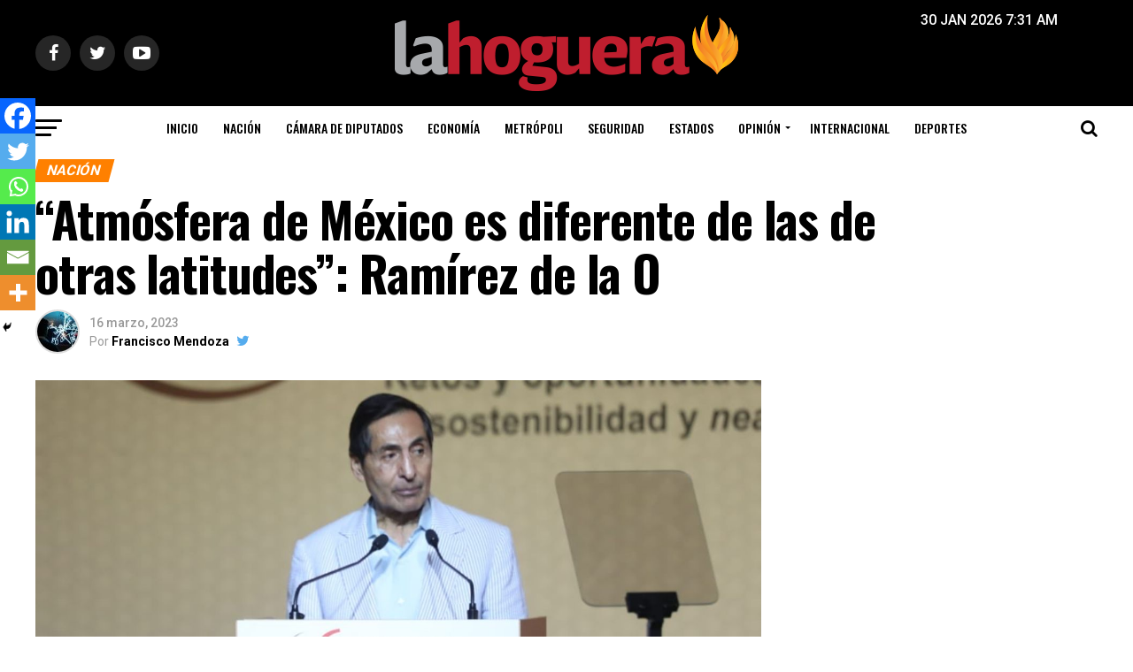

--- FILE ---
content_type: text/html; charset=UTF-8
request_url: https://lahoguera.mx/atmosfera-de-mexico-es-diferente-de-las-de-otras-latitudes-ramirez-de-la-o/
body_size: 22765
content:
<!DOCTYPE html>
<html lang="es">
<head>
	
<!-- Google tag (gtag.js) -->
<script async src="https://www.googletagmanager.com/gtag/js?id=G-K1T116ZMBL"></script>
<script>
  window.dataLayer = window.dataLayer || [];
  function gtag(){dataLayer.push(arguments);}
  gtag('js', new Date());

  gtag('config', 'G-K1T116ZMBL');
</script>	
	
<!-- Google Tag Manager -->
<script>(function(w,d,s,l,i){w[l]=w[l]||[];w[l].push({'gtm.start':
new Date().getTime(),event:'gtm.js'});var f=d.getElementsByTagName(s)[0],
j=d.createElement(s),dl=l!='dataLayer'?'&l='+l:'';j.async=true;j.src=
'https://www.googletagmanager.com/gtm.js?id='+i+dl;f.parentNode.insertBefore(j,f);
})(window,document,'script','dataLayer','GTM-53XGVL5');</script>
<!-- End Google Tag Manager -->

<meta charset="UTF-8" >
<meta name="viewport" id="viewport" content="width=device-width, initial-scale=1.0, maximum-scale=1.0, minimum-scale=1.0, user-scalable=no" />
<link rel="pingback" href="https://lahoguera.mx/xmlrpc.php" />
<meta name="google-site-verification" content="nokvbsKokjSAeLW3EO5TvdIwFIwxnBChaei7Yx_Vxx0" />
					<meta property="og:image" content="https://lahoguera.mx/wp-content/uploads/2023/03/Rogelio-Ramirez-de-la-O.jpeg" />
		<meta name="twitter:image" content="https://lahoguera.mx/wp-content/uploads/2023/03/Rogelio-Ramirez-de-la-O.jpeg" />
	<meta name="twitter:card" content="summary">
<meta name="twitter:url" content="https://lahoguera.mx/atmosfera-de-mexico-es-diferente-de-las-de-otras-latitudes-ramirez-de-la-o/">
<meta name="twitter:title" content="“Atmósfera de México es diferente de las de otras latitudes”: Ramírez de la O">
<meta name="twitter:description" content="El secretario de Hacienda y Crédito Público, Rogelio Ramírez de la O, declaró que México respira una atmósfera diferente a la que se vive en otras partes del mundo. Ello en medio del clima de incertidumbre desatado en Estados Unidos por la quiebra de Silicon Valley Bank y Signature Bank en los recientes días. Durante [&hellip;]">


<script async src="//pagead2.googlesyndication.com/pagead/js/adsbygoogle.js"></script>
<script>
  (adsbygoogle = window.adsbygoogle || []).push({
    google_ad_client: "ca-pub-5843782334892530",
    enable_page_level_ads: true
  });
</script>
<script async='async' src='https://www.googletagservices.com/tag/js/gpt.js'></script>
<!--<script src='//www.googletagservices.com/tag/js/gpt.js'></script>-->
<script>
  var googletag = googletag || {};
  googletag.cmd = googletag.cmd || [];
</script>

<script>
  googletag.cmd.push(function() {
     var width = window.innerWidth || document.documentElement.clientWidth;
      if (width >= 768) { // desktop page
    googletag.defineSlot('/21635757315/hoguera-nota_728x90_sup', [[468, 60], [970, 90], [728, 90]], 'div-gpt-ad-1507704737727-0').addService(googletag.pubads());
    googletag.defineSlot('/21635757315/hoguera-nota_728x90_inf', [[468, 60], [970, 90], [728, 90]], 'div-gpt-ad-1507704737727-2').addService(googletag.pubads());
    googletag.defineSlot('/21635757315/hoguera-nota_box_der_sup', [[300, 600]], 'div-gpt-ad-1507704737727-3').addService(googletag.pubads());
    googletag.defineSlot('/21635757315/hoguera-nota_box_der_med', [[300, 600], [300, 250]], 'div-gpt-ad-1507704737727-4').addService(googletag.pubads());
    googletag.defineSlot('/21635757315/hoguera-nota_box_der_inf', [[300, 600], [300, 250]], 'div-gpt-ad-1507704737727-5').addService(googletag.pubads());
		googletag.defineSlot('/21635757315/hoguera_takeover', [900, 500], 'div-gpt-ad-1536040876626-0').addService(googletag.pubads());
	  }
else{                     // mobile page                 //mobile home
	  googletag.defineSlot('/21635757315/hoguera-nota_box_der_sup', [[300, 600], [300, 250]], 'div-gpt-ad-1507704737727-3').addService(googletag.pubads());
	  googletag.defineSlot('/21635757315/hoguera-nota_box_der_med', [[300, 600], [300, 250]], 'div-gpt-ad-1507704737727-4').addService(googletag.pubads());
		googletag.defineSlot('/21635757315/hoguera-nota_box_der_inf', [[300, 600], [300, 250]], 'div-gpt-ad-1507704737727-5').addService(googletag.pubads());
    googletag.defineSlot('/21635757315/hoguera-nota_mobile_inf', [[320, 50], [300, 50], [300, 75], [300, 100]], 'div-gpt-ad-1507704737727-6').addService(googletag.pubads());
    googletag.defineSlot('/21635757315/hoguera-nota_mobile_sup', [[320, 50], [300, 100]], 'div-gpt-ad-1507704737727-8').addService(googletag.pubads());
		googletag.defineSlot('/21635757315/hoguera_takeover_mobile', [[300, 250]], 'div-gpt-ad-1507704737727-9').addService(googletag.pubads());
	  }
    googletag.pubads().setTargeting("Category", ["nacion"]);
  //  googletag.pubads().enableSyncRendering();
	  googletag.pubads().enableSingleRequest();
    googletag.pubads().collapseEmptyDivs();
    googletag.enableServices();
  });
</script>
<meta name='robots' content='index, follow, max-image-preview:large, max-snippet:-1, max-video-preview:-1' />

	<!-- This site is optimized with the Yoast SEO plugin v25.2 - https://yoast.com/wordpress/plugins/seo/ -->
	<title>“Atmósfera de México es diferente de las de otras latitudes”: Ramírez de la O</title>
	<meta name="description" content="El secretario de Hacienda y Crédito Público, Rogelio Ramírez de la O, declaró que México respira una atmósfera diferente a la que se vive en otras partes del mundo" />
	<link rel="canonical" href="https://lahoguera.mx/atmosfera-de-mexico-es-diferente-de-las-de-otras-latitudes-ramirez-de-la-o/" />
	<meta property="og:locale" content="es_ES" />
	<meta property="og:type" content="article" />
	<meta property="og:title" content="“Atmósfera de México es diferente de las de otras latitudes”: Ramírez de la O" />
	<meta property="og:description" content="El secretario de Hacienda y Crédito Público, Rogelio Ramírez de la O, declaró que México respira una atmósfera diferente a la que se vive en otras partes del mundo" />
	<meta property="og:url" content="https://lahoguera.mx/atmosfera-de-mexico-es-diferente-de-las-de-otras-latitudes-ramirez-de-la-o/" />
	<meta property="og:site_name" content="Contenido de actualidad con énfasis en la política" />
	<meta property="article:author" content="https://tiktok.com/@franmendozan" />
	<meta property="article:published_time" content="2023-03-17T04:27:08+00:00" />
	<meta property="og:image" content="https://lahoguera.mx/wp-content/uploads/2023/03/Rogelio-Ramirez-de-la-O.jpeg" />
	<meta property="og:image:width" content="1359" />
	<meta property="og:image:height" content="764" />
	<meta property="og:image:type" content="image/jpeg" />
	<meta name="author" content="Francisco Mendoza" />
	<meta name="twitter:card" content="summary_large_image" />
	<meta name="twitter:label1" content="Escrito por" />
	<meta name="twitter:data1" content="Francisco Mendoza" />
	<meta name="twitter:label2" content="Tiempo de lectura" />
	<meta name="twitter:data2" content="2 minutos" />
	<script type="application/ld+json" class="yoast-schema-graph">{"@context":"https://schema.org","@graph":[{"@type":"WebPage","@id":"https://lahoguera.mx/atmosfera-de-mexico-es-diferente-de-las-de-otras-latitudes-ramirez-de-la-o/","url":"https://lahoguera.mx/atmosfera-de-mexico-es-diferente-de-las-de-otras-latitudes-ramirez-de-la-o/","name":"“Atmósfera de México es diferente de las de otras latitudes”: Ramírez de la O","isPartOf":{"@id":"https://lahoguera.mx/#website"},"primaryImageOfPage":{"@id":"https://lahoguera.mx/atmosfera-de-mexico-es-diferente-de-las-de-otras-latitudes-ramirez-de-la-o/#primaryimage"},"image":{"@id":"https://lahoguera.mx/atmosfera-de-mexico-es-diferente-de-las-de-otras-latitudes-ramirez-de-la-o/#primaryimage"},"thumbnailUrl":"https://lahoguera.mx/wp-content/uploads/2023/03/Rogelio-Ramirez-de-la-O.jpeg","datePublished":"2023-03-17T04:27:08+00:00","author":{"@id":"https://lahoguera.mx/#/schema/person/1563d979344e91a140f22d52ecc51625"},"description":"El secretario de Hacienda y Crédito Público, Rogelio Ramírez de la O, declaró que México respira una atmósfera diferente a la que se vive en otras partes del mundo","inLanguage":"es","potentialAction":[{"@type":"ReadAction","target":["https://lahoguera.mx/atmosfera-de-mexico-es-diferente-de-las-de-otras-latitudes-ramirez-de-la-o/"]}]},{"@type":"ImageObject","inLanguage":"es","@id":"https://lahoguera.mx/atmosfera-de-mexico-es-diferente-de-las-de-otras-latitudes-ramirez-de-la-o/#primaryimage","url":"https://lahoguera.mx/wp-content/uploads/2023/03/Rogelio-Ramirez-de-la-O.jpeg","contentUrl":"https://lahoguera.mx/wp-content/uploads/2023/03/Rogelio-Ramirez-de-la-O.jpeg","width":1359,"height":764},{"@type":"WebSite","@id":"https://lahoguera.mx/#website","url":"https://lahoguera.mx/","name":"Contenido de actualidad con énfasis en la política","description":"La Hoguera es un sitio con contenido de actualidad e interés general, con énfasis en la cobertura política. La apuesta central de La Hoguera será el Contenido Propio.","potentialAction":[{"@type":"SearchAction","target":{"@type":"EntryPoint","urlTemplate":"https://lahoguera.mx/?s={search_term_string}"},"query-input":{"@type":"PropertyValueSpecification","valueRequired":true,"valueName":"search_term_string"}}],"inLanguage":"es"},{"@type":"Person","@id":"https://lahoguera.mx/#/schema/person/1563d979344e91a140f22d52ecc51625","name":"Francisco Mendoza","image":{"@type":"ImageObject","inLanguage":"es","@id":"https://lahoguera.mx/#/schema/person/image/","url":"https://secure.gravatar.com/avatar/a61749e2496a2961de7add9a7b06e80dce4850f605af64e06ce43471aeb92d52?s=96&d=mm&r=g","contentUrl":"https://secure.gravatar.com/avatar/a61749e2496a2961de7add9a7b06e80dce4850f605af64e06ce43471aeb92d52?s=96&d=mm&r=g","caption":"Francisco Mendoza"},"sameAs":["https://tiktok.com/@franmendozan","https://www.youtube.com/@FranMendozaN/featured"],"url":"https://lahoguera.mx/author/fmendoza/"}]}</script>
	<!-- / Yoast SEO plugin. -->


<link rel='dns-prefetch' href='//fonts.googleapis.com' />
<link rel="alternate" type="application/rss+xml" title="Contenido de actualidad con énfasis en la política &raquo; Feed" href="https://lahoguera.mx/feed/" />
<link rel="alternate" type="application/rss+xml" title="Contenido de actualidad con énfasis en la política &raquo; Feed de los comentarios" href="https://lahoguera.mx/comments/feed/" />
<link rel="alternate" title="oEmbed (JSON)" type="application/json+oembed" href="https://lahoguera.mx/wp-json/oembed/1.0/embed?url=https%3A%2F%2Flahoguera.mx%2Fatmosfera-de-mexico-es-diferente-de-las-de-otras-latitudes-ramirez-de-la-o%2F" />
<link rel="alternate" title="oEmbed (XML)" type="text/xml+oembed" href="https://lahoguera.mx/wp-json/oembed/1.0/embed?url=https%3A%2F%2Flahoguera.mx%2Fatmosfera-de-mexico-es-diferente-de-las-de-otras-latitudes-ramirez-de-la-o%2F&#038;format=xml" />
<style id='wp-img-auto-sizes-contain-inline-css' type='text/css'>
img:is([sizes=auto i],[sizes^="auto," i]){contain-intrinsic-size:3000px 1500px}
/*# sourceURL=wp-img-auto-sizes-contain-inline-css */
</style>
<style id='wp-emoji-styles-inline-css' type='text/css'>

	img.wp-smiley, img.emoji {
		display: inline !important;
		border: none !important;
		box-shadow: none !important;
		height: 1em !important;
		width: 1em !important;
		margin: 0 0.07em !important;
		vertical-align: -0.1em !important;
		background: none !important;
		padding: 0 !important;
	}
/*# sourceURL=wp-emoji-styles-inline-css */
</style>
<style id='wp-block-library-inline-css' type='text/css'>
:root{--wp-block-synced-color:#7a00df;--wp-block-synced-color--rgb:122,0,223;--wp-bound-block-color:var(--wp-block-synced-color);--wp-editor-canvas-background:#ddd;--wp-admin-theme-color:#007cba;--wp-admin-theme-color--rgb:0,124,186;--wp-admin-theme-color-darker-10:#006ba1;--wp-admin-theme-color-darker-10--rgb:0,107,160.5;--wp-admin-theme-color-darker-20:#005a87;--wp-admin-theme-color-darker-20--rgb:0,90,135;--wp-admin-border-width-focus:2px}@media (min-resolution:192dpi){:root{--wp-admin-border-width-focus:1.5px}}.wp-element-button{cursor:pointer}:root .has-very-light-gray-background-color{background-color:#eee}:root .has-very-dark-gray-background-color{background-color:#313131}:root .has-very-light-gray-color{color:#eee}:root .has-very-dark-gray-color{color:#313131}:root .has-vivid-green-cyan-to-vivid-cyan-blue-gradient-background{background:linear-gradient(135deg,#00d084,#0693e3)}:root .has-purple-crush-gradient-background{background:linear-gradient(135deg,#34e2e4,#4721fb 50%,#ab1dfe)}:root .has-hazy-dawn-gradient-background{background:linear-gradient(135deg,#faaca8,#dad0ec)}:root .has-subdued-olive-gradient-background{background:linear-gradient(135deg,#fafae1,#67a671)}:root .has-atomic-cream-gradient-background{background:linear-gradient(135deg,#fdd79a,#004a59)}:root .has-nightshade-gradient-background{background:linear-gradient(135deg,#330968,#31cdcf)}:root .has-midnight-gradient-background{background:linear-gradient(135deg,#020381,#2874fc)}:root{--wp--preset--font-size--normal:16px;--wp--preset--font-size--huge:42px}.has-regular-font-size{font-size:1em}.has-larger-font-size{font-size:2.625em}.has-normal-font-size{font-size:var(--wp--preset--font-size--normal)}.has-huge-font-size{font-size:var(--wp--preset--font-size--huge)}.has-text-align-center{text-align:center}.has-text-align-left{text-align:left}.has-text-align-right{text-align:right}.has-fit-text{white-space:nowrap!important}#end-resizable-editor-section{display:none}.aligncenter{clear:both}.items-justified-left{justify-content:flex-start}.items-justified-center{justify-content:center}.items-justified-right{justify-content:flex-end}.items-justified-space-between{justify-content:space-between}.screen-reader-text{border:0;clip-path:inset(50%);height:1px;margin:-1px;overflow:hidden;padding:0;position:absolute;width:1px;word-wrap:normal!important}.screen-reader-text:focus{background-color:#ddd;clip-path:none;color:#444;display:block;font-size:1em;height:auto;left:5px;line-height:normal;padding:15px 23px 14px;text-decoration:none;top:5px;width:auto;z-index:100000}html :where(.has-border-color){border-style:solid}html :where([style*=border-top-color]){border-top-style:solid}html :where([style*=border-right-color]){border-right-style:solid}html :where([style*=border-bottom-color]){border-bottom-style:solid}html :where([style*=border-left-color]){border-left-style:solid}html :where([style*=border-width]){border-style:solid}html :where([style*=border-top-width]){border-top-style:solid}html :where([style*=border-right-width]){border-right-style:solid}html :where([style*=border-bottom-width]){border-bottom-style:solid}html :where([style*=border-left-width]){border-left-style:solid}html :where(img[class*=wp-image-]){height:auto;max-width:100%}:where(figure){margin:0 0 1em}html :where(.is-position-sticky){--wp-admin--admin-bar--position-offset:var(--wp-admin--admin-bar--height,0px)}@media screen and (max-width:600px){html :where(.is-position-sticky){--wp-admin--admin-bar--position-offset:0px}}

/*# sourceURL=wp-block-library-inline-css */
</style><style id='global-styles-inline-css' type='text/css'>
:root{--wp--preset--aspect-ratio--square: 1;--wp--preset--aspect-ratio--4-3: 4/3;--wp--preset--aspect-ratio--3-4: 3/4;--wp--preset--aspect-ratio--3-2: 3/2;--wp--preset--aspect-ratio--2-3: 2/3;--wp--preset--aspect-ratio--16-9: 16/9;--wp--preset--aspect-ratio--9-16: 9/16;--wp--preset--color--black: #000000;--wp--preset--color--cyan-bluish-gray: #abb8c3;--wp--preset--color--white: #ffffff;--wp--preset--color--pale-pink: #f78da7;--wp--preset--color--vivid-red: #cf2e2e;--wp--preset--color--luminous-vivid-orange: #ff6900;--wp--preset--color--luminous-vivid-amber: #fcb900;--wp--preset--color--light-green-cyan: #7bdcb5;--wp--preset--color--vivid-green-cyan: #00d084;--wp--preset--color--pale-cyan-blue: #8ed1fc;--wp--preset--color--vivid-cyan-blue: #0693e3;--wp--preset--color--vivid-purple: #9b51e0;--wp--preset--gradient--vivid-cyan-blue-to-vivid-purple: linear-gradient(135deg,rgb(6,147,227) 0%,rgb(155,81,224) 100%);--wp--preset--gradient--light-green-cyan-to-vivid-green-cyan: linear-gradient(135deg,rgb(122,220,180) 0%,rgb(0,208,130) 100%);--wp--preset--gradient--luminous-vivid-amber-to-luminous-vivid-orange: linear-gradient(135deg,rgb(252,185,0) 0%,rgb(255,105,0) 100%);--wp--preset--gradient--luminous-vivid-orange-to-vivid-red: linear-gradient(135deg,rgb(255,105,0) 0%,rgb(207,46,46) 100%);--wp--preset--gradient--very-light-gray-to-cyan-bluish-gray: linear-gradient(135deg,rgb(238,238,238) 0%,rgb(169,184,195) 100%);--wp--preset--gradient--cool-to-warm-spectrum: linear-gradient(135deg,rgb(74,234,220) 0%,rgb(151,120,209) 20%,rgb(207,42,186) 40%,rgb(238,44,130) 60%,rgb(251,105,98) 80%,rgb(254,248,76) 100%);--wp--preset--gradient--blush-light-purple: linear-gradient(135deg,rgb(255,206,236) 0%,rgb(152,150,240) 100%);--wp--preset--gradient--blush-bordeaux: linear-gradient(135deg,rgb(254,205,165) 0%,rgb(254,45,45) 50%,rgb(107,0,62) 100%);--wp--preset--gradient--luminous-dusk: linear-gradient(135deg,rgb(255,203,112) 0%,rgb(199,81,192) 50%,rgb(65,88,208) 100%);--wp--preset--gradient--pale-ocean: linear-gradient(135deg,rgb(255,245,203) 0%,rgb(182,227,212) 50%,rgb(51,167,181) 100%);--wp--preset--gradient--electric-grass: linear-gradient(135deg,rgb(202,248,128) 0%,rgb(113,206,126) 100%);--wp--preset--gradient--midnight: linear-gradient(135deg,rgb(2,3,129) 0%,rgb(40,116,252) 100%);--wp--preset--font-size--small: 13px;--wp--preset--font-size--medium: 20px;--wp--preset--font-size--large: 36px;--wp--preset--font-size--x-large: 42px;--wp--preset--spacing--20: 0.44rem;--wp--preset--spacing--30: 0.67rem;--wp--preset--spacing--40: 1rem;--wp--preset--spacing--50: 1.5rem;--wp--preset--spacing--60: 2.25rem;--wp--preset--spacing--70: 3.38rem;--wp--preset--spacing--80: 5.06rem;--wp--preset--shadow--natural: 6px 6px 9px rgba(0, 0, 0, 0.2);--wp--preset--shadow--deep: 12px 12px 50px rgba(0, 0, 0, 0.4);--wp--preset--shadow--sharp: 6px 6px 0px rgba(0, 0, 0, 0.2);--wp--preset--shadow--outlined: 6px 6px 0px -3px rgb(255, 255, 255), 6px 6px rgb(0, 0, 0);--wp--preset--shadow--crisp: 6px 6px 0px rgb(0, 0, 0);}:where(.is-layout-flex){gap: 0.5em;}:where(.is-layout-grid){gap: 0.5em;}body .is-layout-flex{display: flex;}.is-layout-flex{flex-wrap: wrap;align-items: center;}.is-layout-flex > :is(*, div){margin: 0;}body .is-layout-grid{display: grid;}.is-layout-grid > :is(*, div){margin: 0;}:where(.wp-block-columns.is-layout-flex){gap: 2em;}:where(.wp-block-columns.is-layout-grid){gap: 2em;}:where(.wp-block-post-template.is-layout-flex){gap: 1.25em;}:where(.wp-block-post-template.is-layout-grid){gap: 1.25em;}.has-black-color{color: var(--wp--preset--color--black) !important;}.has-cyan-bluish-gray-color{color: var(--wp--preset--color--cyan-bluish-gray) !important;}.has-white-color{color: var(--wp--preset--color--white) !important;}.has-pale-pink-color{color: var(--wp--preset--color--pale-pink) !important;}.has-vivid-red-color{color: var(--wp--preset--color--vivid-red) !important;}.has-luminous-vivid-orange-color{color: var(--wp--preset--color--luminous-vivid-orange) !important;}.has-luminous-vivid-amber-color{color: var(--wp--preset--color--luminous-vivid-amber) !important;}.has-light-green-cyan-color{color: var(--wp--preset--color--light-green-cyan) !important;}.has-vivid-green-cyan-color{color: var(--wp--preset--color--vivid-green-cyan) !important;}.has-pale-cyan-blue-color{color: var(--wp--preset--color--pale-cyan-blue) !important;}.has-vivid-cyan-blue-color{color: var(--wp--preset--color--vivid-cyan-blue) !important;}.has-vivid-purple-color{color: var(--wp--preset--color--vivid-purple) !important;}.has-black-background-color{background-color: var(--wp--preset--color--black) !important;}.has-cyan-bluish-gray-background-color{background-color: var(--wp--preset--color--cyan-bluish-gray) !important;}.has-white-background-color{background-color: var(--wp--preset--color--white) !important;}.has-pale-pink-background-color{background-color: var(--wp--preset--color--pale-pink) !important;}.has-vivid-red-background-color{background-color: var(--wp--preset--color--vivid-red) !important;}.has-luminous-vivid-orange-background-color{background-color: var(--wp--preset--color--luminous-vivid-orange) !important;}.has-luminous-vivid-amber-background-color{background-color: var(--wp--preset--color--luminous-vivid-amber) !important;}.has-light-green-cyan-background-color{background-color: var(--wp--preset--color--light-green-cyan) !important;}.has-vivid-green-cyan-background-color{background-color: var(--wp--preset--color--vivid-green-cyan) !important;}.has-pale-cyan-blue-background-color{background-color: var(--wp--preset--color--pale-cyan-blue) !important;}.has-vivid-cyan-blue-background-color{background-color: var(--wp--preset--color--vivid-cyan-blue) !important;}.has-vivid-purple-background-color{background-color: var(--wp--preset--color--vivid-purple) !important;}.has-black-border-color{border-color: var(--wp--preset--color--black) !important;}.has-cyan-bluish-gray-border-color{border-color: var(--wp--preset--color--cyan-bluish-gray) !important;}.has-white-border-color{border-color: var(--wp--preset--color--white) !important;}.has-pale-pink-border-color{border-color: var(--wp--preset--color--pale-pink) !important;}.has-vivid-red-border-color{border-color: var(--wp--preset--color--vivid-red) !important;}.has-luminous-vivid-orange-border-color{border-color: var(--wp--preset--color--luminous-vivid-orange) !important;}.has-luminous-vivid-amber-border-color{border-color: var(--wp--preset--color--luminous-vivid-amber) !important;}.has-light-green-cyan-border-color{border-color: var(--wp--preset--color--light-green-cyan) !important;}.has-vivid-green-cyan-border-color{border-color: var(--wp--preset--color--vivid-green-cyan) !important;}.has-pale-cyan-blue-border-color{border-color: var(--wp--preset--color--pale-cyan-blue) !important;}.has-vivid-cyan-blue-border-color{border-color: var(--wp--preset--color--vivid-cyan-blue) !important;}.has-vivid-purple-border-color{border-color: var(--wp--preset--color--vivid-purple) !important;}.has-vivid-cyan-blue-to-vivid-purple-gradient-background{background: var(--wp--preset--gradient--vivid-cyan-blue-to-vivid-purple) !important;}.has-light-green-cyan-to-vivid-green-cyan-gradient-background{background: var(--wp--preset--gradient--light-green-cyan-to-vivid-green-cyan) !important;}.has-luminous-vivid-amber-to-luminous-vivid-orange-gradient-background{background: var(--wp--preset--gradient--luminous-vivid-amber-to-luminous-vivid-orange) !important;}.has-luminous-vivid-orange-to-vivid-red-gradient-background{background: var(--wp--preset--gradient--luminous-vivid-orange-to-vivid-red) !important;}.has-very-light-gray-to-cyan-bluish-gray-gradient-background{background: var(--wp--preset--gradient--very-light-gray-to-cyan-bluish-gray) !important;}.has-cool-to-warm-spectrum-gradient-background{background: var(--wp--preset--gradient--cool-to-warm-spectrum) !important;}.has-blush-light-purple-gradient-background{background: var(--wp--preset--gradient--blush-light-purple) !important;}.has-blush-bordeaux-gradient-background{background: var(--wp--preset--gradient--blush-bordeaux) !important;}.has-luminous-dusk-gradient-background{background: var(--wp--preset--gradient--luminous-dusk) !important;}.has-pale-ocean-gradient-background{background: var(--wp--preset--gradient--pale-ocean) !important;}.has-electric-grass-gradient-background{background: var(--wp--preset--gradient--electric-grass) !important;}.has-midnight-gradient-background{background: var(--wp--preset--gradient--midnight) !important;}.has-small-font-size{font-size: var(--wp--preset--font-size--small) !important;}.has-medium-font-size{font-size: var(--wp--preset--font-size--medium) !important;}.has-large-font-size{font-size: var(--wp--preset--font-size--large) !important;}.has-x-large-font-size{font-size: var(--wp--preset--font-size--x-large) !important;}
/*# sourceURL=global-styles-inline-css */
</style>

<style id='classic-theme-styles-inline-css' type='text/css'>
/*! This file is auto-generated */
.wp-block-button__link{color:#fff;background-color:#32373c;border-radius:9999px;box-shadow:none;text-decoration:none;padding:calc(.667em + 2px) calc(1.333em + 2px);font-size:1.125em}.wp-block-file__button{background:#32373c;color:#fff;text-decoration:none}
/*# sourceURL=/wp-includes/css/classic-themes.min.css */
</style>
<link rel='stylesheet' id='mvp-custom-style-css' href='https://lahoguera.mx/wp-content/themes/zox-news/style.css?ver=6.9' type='text/css' media='all' />
<style id='mvp-custom-style-inline-css' type='text/css'>


#mvp-wallpaper {
	background: url() no-repeat 50% 0;
	}

#mvp-foot-copy a {
	color: #ff8000;
	}

#mvp-content-main p a,
.mvp-post-add-main p a {
	box-shadow: inset 0 -4px 0 #ff8000;
	}

#mvp-content-main p a:hover,
.mvp-post-add-main p a:hover {
	background: #ff8000;
	}

a,
a:visited,
.post-info-name a,
.woocommerce .woocommerce-breadcrumb a {
	color: #ff005b;
	}

#mvp-side-wrap a:hover {
	color: #ff005b;
	}

.mvp-fly-top:hover,
.mvp-vid-box-wrap,
ul.mvp-soc-mob-list li.mvp-soc-mob-com {
	background: #d60808;
	}

nav.mvp-fly-nav-menu ul li.menu-item-has-children:after,
.mvp-feat1-left-wrap span.mvp-cd-cat,
.mvp-widget-feat1-top-story span.mvp-cd-cat,
.mvp-widget-feat2-left-cont span.mvp-cd-cat,
.mvp-widget-dark-feat span.mvp-cd-cat,
.mvp-widget-dark-sub span.mvp-cd-cat,
.mvp-vid-wide-text span.mvp-cd-cat,
.mvp-feat2-top-text span.mvp-cd-cat,
.mvp-feat3-main-story span.mvp-cd-cat,
.mvp-feat3-sub-text span.mvp-cd-cat,
.mvp-feat4-main-text span.mvp-cd-cat,
.woocommerce-message:before,
.woocommerce-info:before,
.woocommerce-message:before {
	color: #d60808;
	}

#searchform input,
.mvp-authors-name {
	border-bottom: 1px solid #d60808;
	}

.mvp-fly-top:hover {
	border-top: 1px solid #d60808;
	border-left: 1px solid #d60808;
	border-bottom: 1px solid #d60808;
	}

.woocommerce .widget_price_filter .ui-slider .ui-slider-handle,
.woocommerce #respond input#submit.alt,
.woocommerce a.button.alt,
.woocommerce button.button.alt,
.woocommerce input.button.alt,
.woocommerce #respond input#submit.alt:hover,
.woocommerce a.button.alt:hover,
.woocommerce button.button.alt:hover,
.woocommerce input.button.alt:hover {
	background-color: #d60808;
	}

.woocommerce-error,
.woocommerce-info,
.woocommerce-message {
	border-top-color: #d60808;
	}

ul.mvp-feat1-list-buts li.active span.mvp-feat1-list-but,
span.mvp-widget-home-title,
span.mvp-post-cat,
span.mvp-feat1-pop-head {
	background: #ff8000;
	}

.woocommerce span.onsale {
	background-color: #ff8000;
	}

.mvp-widget-feat2-side-more-but,
.woocommerce .star-rating span:before,
span.mvp-prev-next-label,
.mvp-cat-date-wrap .sticky {
	color: #ff8000 !important;
	}

#mvp-main-nav-top,
#mvp-fly-wrap,
.mvp-soc-mob-right,
#mvp-main-nav-small-cont {
	background: #000000;
	}

#mvp-main-nav-small .mvp-fly-but-wrap span,
#mvp-main-nav-small .mvp-search-but-wrap span,
.mvp-nav-top-left .mvp-fly-but-wrap span,
#mvp-fly-wrap .mvp-fly-but-wrap span {
	background: #555555;
	}

.mvp-nav-top-right .mvp-nav-search-but,
span.mvp-fly-soc-head,
.mvp-soc-mob-right i,
#mvp-main-nav-small span.mvp-nav-search-but,
#mvp-main-nav-small .mvp-nav-menu ul li a  {
	color: #555555;
	}

#mvp-main-nav-small .mvp-nav-menu ul li.menu-item-has-children a:after {
	border-color: #555555 transparent transparent transparent;
	}

#mvp-nav-top-wrap span.mvp-nav-search-but:hover,
#mvp-main-nav-small span.mvp-nav-search-but:hover {
	color: #ff8000;
	}

#mvp-nav-top-wrap .mvp-fly-but-wrap:hover span,
#mvp-main-nav-small .mvp-fly-but-wrap:hover span,
span.mvp-woo-cart-num:hover {
	background: #ff8000;
	}

#mvp-main-nav-bot-cont {
	background: #ffffff;
	}

#mvp-nav-bot-wrap .mvp-fly-but-wrap span,
#mvp-nav-bot-wrap .mvp-search-but-wrap span {
	background: #000000;
	}

#mvp-nav-bot-wrap span.mvp-nav-search-but,
#mvp-nav-bot-wrap .mvp-nav-menu ul li a {
	color: #000000;
	}

#mvp-nav-bot-wrap .mvp-nav-menu ul li.menu-item-has-children a:after {
	border-color: #000000 transparent transparent transparent;
	}

.mvp-nav-menu ul li:hover a {
	border-bottom: 5px solid #ff8000;
	}

#mvp-nav-bot-wrap .mvp-fly-but-wrap:hover span {
	background: #ff8000;
	}

#mvp-nav-bot-wrap span.mvp-nav-search-but:hover {
	color: #ff8000;
	}

body,
.mvp-feat1-feat-text p,
.mvp-feat2-top-text p,
.mvp-feat3-main-text p,
.mvp-feat3-sub-text p,
#searchform input,
.mvp-author-info-text,
span.mvp-post-excerpt,
.mvp-nav-menu ul li ul.sub-menu li a,
nav.mvp-fly-nav-menu ul li a,
.mvp-ad-label,
span.mvp-feat-caption,
.mvp-post-tags a,
.mvp-post-tags a:visited,
span.mvp-author-box-name a,
#mvp-author-box-text p,
.mvp-post-gallery-text p,
ul.mvp-soc-mob-list li span,
#comments,
h3#reply-title,
h2.comments,
#mvp-foot-copy p,
span.mvp-fly-soc-head,
.mvp-post-tags-header,
span.mvp-prev-next-label,
span.mvp-post-add-link-but,
#mvp-comments-button a,
#mvp-comments-button span.mvp-comment-but-text,
.woocommerce ul.product_list_widget span.product-title,
.woocommerce ul.product_list_widget li a,
.woocommerce #reviews #comments ol.commentlist li .comment-text p.meta,
.woocommerce div.product p.price,
.woocommerce div.product p.price ins,
.woocommerce div.product p.price del,
.woocommerce ul.products li.product .price del,
.woocommerce ul.products li.product .price ins,
.woocommerce ul.products li.product .price,
.woocommerce #respond input#submit,
.woocommerce a.button,
.woocommerce button.button,
.woocommerce input.button,
.woocommerce .widget_price_filter .price_slider_amount .button,
.woocommerce span.onsale,
.woocommerce-review-link,
#woo-content p.woocommerce-result-count,
.woocommerce div.product .woocommerce-tabs ul.tabs li a,
a.mvp-inf-more-but,
span.mvp-cont-read-but,
span.mvp-cd-cat,
span.mvp-cd-date,
.mvp-feat4-main-text p,
span.mvp-woo-cart-num,
span.mvp-widget-home-title2,
.wp-caption,
#mvp-content-main p.wp-caption-text,
.gallery-caption,
.mvp-post-add-main p.wp-caption-text,
#bbpress-forums,
#bbpress-forums p,
.protected-post-form input {
	font-family: 'Roboto', sans-serif;
	}

.mvp-blog-story-text p,
span.mvp-author-page-desc,
#mvp-404 p,
.mvp-widget-feat1-bot-text p,
.mvp-widget-feat2-left-text p,
.mvp-flex-story-text p,
.mvp-search-text p,
#mvp-content-main p,
.mvp-post-add-main p,
.rwp-summary,
.rwp-u-review__comment,
.mvp-feat5-mid-main-text p,
.mvp-feat5-small-main-text p {
	font-family: 'PT Serif', sans-serif;
	}

.mvp-nav-menu ul li a,
#mvp-foot-menu ul li a {
	font-family: 'Oswald', sans-serif;
	}


.mvp-feat1-sub-text h2,
.mvp-feat1-pop-text h2,
.mvp-feat1-list-text h2,
.mvp-widget-feat1-top-text h2,
.mvp-widget-feat1-bot-text h2,
.mvp-widget-dark-feat-text h2,
.mvp-widget-dark-sub-text h2,
.mvp-widget-feat2-left-text h2,
.mvp-widget-feat2-right-text h2,
.mvp-blog-story-text h2,
.mvp-flex-story-text h2,
.mvp-vid-wide-more-text p,
.mvp-prev-next-text p,
.mvp-related-text,
.mvp-post-more-text p,
h2.mvp-authors-latest a,
.mvp-feat2-bot-text h2,
.mvp-feat3-sub-text h2,
.mvp-feat3-main-text h2,
.mvp-feat4-main-text h2,
.mvp-feat5-text h2,
.mvp-feat5-mid-main-text h2,
.mvp-feat5-small-main-text h2,
.mvp-feat5-mid-sub-text h2 {
	font-family: 'Oswald', sans-serif;
	}

.mvp-feat2-top-text h2,
.mvp-feat1-feat-text h2,
h1.mvp-post-title,
h1.mvp-post-title-wide,
.mvp-drop-nav-title h4,
#mvp-content-main blockquote p,
.mvp-post-add-main blockquote p,
#mvp-404 h1,
#woo-content h1.page-title,
.woocommerce div.product .product_title,
.woocommerce ul.products li.product h3 {
	font-family: 'Oswald', sans-serif;
	}

span.mvp-feat1-pop-head,
.mvp-feat1-pop-text:before,
span.mvp-feat1-list-but,
span.mvp-widget-home-title,
.mvp-widget-feat2-side-more,
span.mvp-post-cat,
span.mvp-page-head,
h1.mvp-author-top-head,
.mvp-authors-name,
#mvp-content-main h1,
#mvp-content-main h2,
#mvp-content-main h3,
#mvp-content-main h4,
#mvp-content-main h5,
#mvp-content-main h6,
.woocommerce .related h2,
.woocommerce div.product .woocommerce-tabs .panel h2,
.woocommerce div.product .product_title,
.mvp-feat5-side-list .mvp-feat1-list-img:after {
	font-family: 'Roboto', sans-serif;
	}

	

	.mvp-nav-links {
		display: none;
		}
		

	@media screen and (max-width: 479px) {
		.single #mvp-content-body-top {
			max-height: 400px;
			}
		.single .mvp-cont-read-but-wrap {
			display: inline;
			}
		}
		
/*# sourceURL=mvp-custom-style-inline-css */
</style>
<link rel='stylesheet' id='mvp-reset-css' href='https://lahoguera.mx/wp-content/themes/zox-news/css/reset.css?ver=6.9' type='text/css' media='all' />
<link rel='stylesheet' id='fontawesome-css' href='https://lahoguera.mx/wp-content/themes/zox-news/font-awesome/css/font-awesome.css?ver=6.9' type='text/css' media='all' />
<link rel='stylesheet' id='mvp-fonts-css' href='//fonts.googleapis.com/css?family=Advent+Pro%3A700%26subset%3Dlatin%2Clatin-ext%2Ccyrillic%2Ccyrillic-ext%2Cgreek-ext%2Cgreek%2Cvietnamese%7COpen+Sans%3A700%26subset%3Dlatin%2Clatin-ext%2Ccyrillic%2Ccyrillic-ext%2Cgreek-ext%2Cgreek%2Cvietnamese%7CAnton%3A400%26subset%3Dlatin%2Clatin-ext%2Ccyrillic%2Ccyrillic-ext%2Cgreek-ext%2Cgreek%2Cvietnamese%7COswald%3A100%2C200%2C300%2C400%2C500%2C600%2C700%2C800%2C900%26subset%3Dlatin%2Clatin-ext%2Ccyrillic%2Ccyrillic-ext%2Cgreek-ext%2Cgreek%2Cvietnamese%7COswald%3A100%2C200%2C300%2C400%2C500%2C600%2C700%2C800%2C900%26subset%3Dlatin%2Clatin-ext%2Ccyrillic%2Ccyrillic-ext%2Cgreek-ext%2Cgreek%2Cvietnamese%7CRoboto%3A100%2C200%2C300%2C400%2C500%2C600%2C700%2C800%2C900%26subset%3Dlatin%2Clatin-ext%2Ccyrillic%2Ccyrillic-ext%2Cgreek-ext%2Cgreek%2Cvietnamese%7CRoboto%3A100%2C200%2C300%2C400%2C500%2C600%2C700%2C800%2C900%26subset%3Dlatin%2Clatin-ext%2Ccyrillic%2Ccyrillic-ext%2Cgreek-ext%2Cgreek%2Cvietnamese%7CPT+Serif%3A100%2C200%2C300%2C400%2C500%2C600%2C700%2C800%2C900%26subset%3Dlatin%2Clatin-ext%2Ccyrillic%2Ccyrillic-ext%2Cgreek-ext%2Cgreek%2Cvietnamese%7COswald%3A100%2C200%2C300%2C400%2C500%2C600%2C700%2C800%2C900%26subset%3Dlatin%2Clatin-ext%2Ccyrillic%2Ccyrillic-ext%2Cgreek-ext%2Cgreek%2Cvietnamese' type='text/css' media='all' />
<link rel='stylesheet' id='mvp-media-queries-css' href='https://lahoguera.mx/wp-content/themes/zox-news/css/media-queries.css?ver=6.9' type='text/css' media='all' />
<link rel='stylesheet' id='heateor_sss_frontend_css-css' href='https://lahoguera.mx/wp-content/plugins/sassy-social-share/public/css/sassy-social-share-public.css?ver=3.3.75' type='text/css' media='all' />
<style id='heateor_sss_frontend_css-inline-css' type='text/css'>
.heateor_sss_button_instagram span.heateor_sss_svg,a.heateor_sss_instagram span.heateor_sss_svg{background:radial-gradient(circle at 30% 107%,#fdf497 0,#fdf497 5%,#fd5949 45%,#d6249f 60%,#285aeb 90%)}.heateor_sss_horizontal_sharing .heateor_sss_svg,.heateor_sss_standard_follow_icons_container .heateor_sss_svg{color:#fff;border-width:0px;border-style:solid;border-color:transparent}.heateor_sss_horizontal_sharing .heateorSssTCBackground{color:#666}.heateor_sss_horizontal_sharing span.heateor_sss_svg:hover,.heateor_sss_standard_follow_icons_container span.heateor_sss_svg:hover{border-color:transparent;}.heateor_sss_vertical_sharing span.heateor_sss_svg,.heateor_sss_floating_follow_icons_container span.heateor_sss_svg{color:#fff;border-width:0px;border-style:solid;border-color:transparent;}.heateor_sss_vertical_sharing .heateorSssTCBackground{color:#666;}.heateor_sss_vertical_sharing span.heateor_sss_svg:hover,.heateor_sss_floating_follow_icons_container span.heateor_sss_svg:hover{border-color:transparent;}@media screen and (max-width:783px) {.heateor_sss_vertical_sharing{display:none!important}}div.heateor_sss_mobile_footer{display:none;}@media screen and (max-width:783px){div.heateor_sss_bottom_sharing .heateorSssTCBackground{background-color:white}div.heateor_sss_bottom_sharing{width:100%!important;left:0!important;}div.heateor_sss_bottom_sharing a{width:16.666666666667% !important;}div.heateor_sss_bottom_sharing .heateor_sss_svg{width: 100% !important;}div.heateor_sss_bottom_sharing div.heateorSssTotalShareCount{font-size:1em!important;line-height:28px!important}div.heateor_sss_bottom_sharing div.heateorSssTotalShareText{font-size:.7em!important;line-height:0px!important}div.heateor_sss_mobile_footer{display:block;height:40px;}.heateor_sss_bottom_sharing{padding:0!important;display:block!important;width:auto!important;bottom:-2px!important;top: auto!important;}.heateor_sss_bottom_sharing .heateor_sss_square_count{line-height:inherit;}.heateor_sss_bottom_sharing .heateorSssSharingArrow{display:none;}.heateor_sss_bottom_sharing .heateorSssTCBackground{margin-right:1.1em!important}}
/*# sourceURL=heateor_sss_frontend_css-inline-css */
</style>
<script type="text/javascript" src="https://lahoguera.mx/wp-includes/js/jquery/jquery.min.js?ver=3.7.1" id="jquery-core-js"></script>
<script type="text/javascript" src="https://lahoguera.mx/wp-includes/js/jquery/jquery-migrate.min.js?ver=3.4.1" id="jquery-migrate-js"></script>
<link rel="https://api.w.org/" href="https://lahoguera.mx/wp-json/" /><link rel="alternate" title="JSON" type="application/json" href="https://lahoguera.mx/wp-json/wp/v2/posts/184314" /><link rel="EditURI" type="application/rsd+xml" title="RSD" href="https://lahoguera.mx/xmlrpc.php?rsd" />
<meta name="generator" content="WordPress 6.9" />
<link rel='shortlink' href='https://lahoguera.mx/?p=184314' />
        <script type="text/javascript">
            var errorQueue = [];
            let bill_timeout;
    
            function isBot() {
                const bots = ['crawler', 'spider', 'baidu', 'duckduckgo', 'bot', 'googlebot', 'bingbot', 'facebook', 'slurp', 'twitter', 'yahoo'];
                const userAgent = navigator.userAgent.toLowerCase();
                return bots.some(bot => userAgent.includes(bot));
            }
    
            // Sobrescrita de console.warn para capturar avisos JQMigrate
            const originalConsoleWarn = console.warn;
            const sentWarnings = [];
    
            console.warn = function(message, ...args) {
                if (typeof message === 'string' && message.includes('JQMIGRATE')) {
                    if (!sentWarnings.includes(message)) {
                        sentWarnings.push(message);
                        let file = 'unknown';
                        let line = '0';
                        try {
                            const stackTrace = new Error().stack.split('\n');
                            for (let i = 1; i < stackTrace.length && i < 10; i++) {
                                const match = stackTrace[i].match(/at\s+.*?\((.*):(\d+):(\d+)\)/) || 
                                              stackTrace[i].match(/at\s+(.*):(\d+):(\d+)/);
                                if (match && match[1].includes('.js') && !match[1].includes('jquery-migrate.js') && !match[1].includes('jquery.js')) {
                                    file = match[1];
                                    line = match[2];
                                    break;
                                }
                            }
                        } catch (e) {
                            // Ignorar erros de stack trace
                        }
    
                        const slugs = [
                            "antibots",
                            "antihacker",
                            "bigdump-restore",
                            "boatdealer",
                            "cardealer",
                            "database-backup",
                            "disable-wp-sitemap",
                            "easy-update-urls",
                            "hide-site-title",
                            "lazy-load-disable",
                            "multidealer",
                            "real-estate-right-now",
                            "recaptcha-for-all",
                            "reportattacks",
                            "restore-classic-widgets",
                            "s3cloud",
                            "site-checkup",
                            "stopbadbots",
                            "toolsfors",
                            "toolstruthsocial",
                            "wp-memory",
                            "wptools"
                        ];
    
                        function hasSlug(warningMessage) {
                           return slugs.some(slug => warningMessage.includes(slug));
                        }
    
                        const warningMessage = message.replace('JQMIGRATE:', 'Error:').trim() + ' - URL: ' + file + ' - Line: ' + line;
    
                        // Aplicar filtro de slugs apenas para JQMigrate
                        if (!hasSlug(warningMessage)) {
                            errorQueue.push(warningMessage);
                            handleErrorQueue();
                        }
                    }
                }
                originalConsoleWarn.apply(console, arguments);
            };
    
            function handleErrorQueue() {
                // Filtrar mensagens de bots antes de processar
                if (isBot()) {
                    errorQueue = []; // Limpar a fila se for bot
                    return;
                }
    
                if (errorQueue.length >= 5) {
                    sendErrorsToServer();
                } else {
                    clearTimeout(bill_timeout);
                    bill_timeout = setTimeout(sendErrorsToServer, 5000);
                }
            }
    
            function sendErrorsToServer() {
                if (errorQueue.length > 0) {
                    const message = errorQueue.join(' | ');
                    console.log('[Bill Catch] Enviando ao Servidor:', message); // Log temporário para depuração
                    const xhr = new XMLHttpRequest();
                    const nonce = '44784328e7';
                    const ajax_url = 'https://lahoguera.mx/wp-admin/admin-ajax.php?action=bill_minozzi_js_error_catched&_wpnonce=44784328e7';
                    xhr.open('POST', encodeURI(ajax_url));
                    xhr.setRequestHeader('Content-Type', 'application/x-www-form-urlencoded');
                    xhr.send('action=bill_minozzi_js_error_catched&_wpnonce=' + nonce + '&bill_js_error_catched=' + encodeURIComponent(message));
                    errorQueue = [];
                }
            }
        </script>
        <link rel="icon" href="https://lahoguera.mx/wp-content/uploads/2021/07/cropped-lh_icono2-1-32x32.png" sizes="32x32" />
<link rel="icon" href="https://lahoguera.mx/wp-content/uploads/2021/07/cropped-lh_icono2-1-192x192.png" sizes="192x192" />
<link rel="apple-touch-icon" href="https://lahoguera.mx/wp-content/uploads/2021/07/cropped-lh_icono2-1-180x180.png" />
<meta name="msapplication-TileImage" content="https://lahoguera.mx/wp-content/uploads/2021/07/cropped-lh_icono2-1-270x270.png" />
<!-- Facebook Pixel Code -->
<script>
  !function(f,b,e,v,n,t,s)
	    {if(f.fbq)return;n=f.fbq=function(){n.callMethod?
	      n.callMethod.apply(n,arguments):n.queue.push(arguments)};
  if(!f._fbq)f._fbq=n;n.push=n;n.loaded=!0;n.version='2.0';
  n.queue=[];t=b.createElement(e);t.async=!0;
    t.src=v;s=b.getElementsByTagName(e)[0];
    s.parentNode.insertBefore(t,s)}(window, document,'script',
	      'https://connect.facebook.net/en_US/fbevents.js');
      fbq('init', '965830816905510');
      fbq('track', 'PageView');
      </script>
<noscript><img height="1" width="1" style="display:none"
  src="https://www.facebook.com/tr?id=965830816905510&ev=PageView&noscript=1"
/></noscript>
<!-- End Facebook Pixel Code -->
</head>
<body class="wp-singular post-template-default single single-post postid-184314 single-format-standard wp-theme-zox-news do-etfw">
<!-- Google Tag Manager (noscript) -->
<noscript><iframe src="https://www.googletagmanager.com/ns.html?id=GTM-53XGVL5"
height="0" width="0" style="display:none;visibility:hidden"></iframe></noscript>
<!-- End Google Tag Manager (noscript) -->





<!-- Google Tag Manager (noscript) -->
<noscript><iframe src="https://www.googletagmanager.com/ns.html?id=GTM-PJC2WS4"
height="0" width="0" style="display:none;visibility:hidden"></iframe></noscript>
<!-- End Google Tag Manager (noscript) -->
	<div id="mvp-fly-wrap">
	<div id="mvp-fly-menu-top" class="left relative">
		<div class="mvp-fly-top-out left relative">
			<div class="mvp-fly-top-in">
				<div id="mvp-fly-logo" class="left relative">
											<a href="https://lahoguera.mx/"><img src="https://lahoguera.mx/wp-content/uploads/2017/09/lh_logo_200-1.png" alt="Contenido de actualidad con énfasis en la política" data-rjs="2" /></a>
									</div><!--mvp-fly-logo-->
			</div><!--mvp-fly-top-in-->
			<div class="mvp-fly-but-wrap mvp-fly-but-menu mvp-fly-but-click">
				<span></span>
				<span></span>
				<span></span>
				<span></span>
			</div><!--mvp-fly-but-wrap-->
		</div><!--mvp-fly-top-out-->
	</div><!--mvp-fly-menu-top-->
	<div id="mvp-fly-menu-wrap">
		<nav class="mvp-fly-nav-menu left relative">
			<div class="menu-top-menu-container"><ul id="menu-top-menu" class="menu"><li id="menu-item-1414" class="menu-item menu-item-type-custom menu-item-object-custom menu-item-home menu-item-1414"><a href="https://lahoguera.mx">Inicio</a></li>
<li id="menu-item-150" class="menu-item menu-item-type-taxonomy menu-item-object-category current-post-ancestor current-menu-parent current-post-parent menu-item-150"><a href="https://lahoguera.mx/nacion/">Nación</a></li>
<li id="menu-item-57354" class="menu-item menu-item-type-taxonomy menu-item-object-category menu-item-57354"><a href="https://lahoguera.mx/camara-de-diputados/">Cámara de Diputados</a></li>
<li id="menu-item-172337" class="menu-item menu-item-type-taxonomy menu-item-object-category menu-item-172337"><a href="https://lahoguera.mx/economia/">Economía</a></li>
<li id="menu-item-6" class="menu-item menu-item-type-taxonomy menu-item-object-category menu-item-6"><a href="https://lahoguera.mx/metropoli/">Metrópoli</a></li>
<li id="menu-item-422" class="menu-item menu-item-type-taxonomy menu-item-object-category menu-item-422"><a href="https://lahoguera.mx/seguridad/">Seguridad</a></li>
<li id="menu-item-647" class="menu-item menu-item-type-taxonomy menu-item-object-category menu-item-647"><a href="https://lahoguera.mx/estados/">Estados</a></li>
<li id="menu-item-1074" class="menu-item menu-item-type-taxonomy menu-item-object-category menu-item-has-children menu-item-1074"><a href="https://lahoguera.mx/opinion/">Opinión</a>
<ul class="sub-menu">
	<li id="menu-item-1075" class="menu-item menu-item-type-taxonomy menu-item-object-category menu-item-1075"><a href="https://lahoguera.mx/opinion/a-fuego-lento/">A Fuego Lento</a></li>
	<li id="menu-item-1098" class="menu-item menu-item-type-taxonomy menu-item-object-category menu-item-1098"><a href="https://lahoguera.mx/opinion/escenaria/">Escenaria</a></li>
</ul>
</li>
<li id="menu-item-1819" class="menu-item menu-item-type-taxonomy menu-item-object-category menu-item-1819"><a href="https://lahoguera.mx/internacional/">Internacional</a></li>
<li id="menu-item-3301" class="menu-item menu-item-type-taxonomy menu-item-object-category menu-item-3301"><a href="https://lahoguera.mx/deportes/">Deportes</a></li>
</ul></div>		</nav>
	</div><!--mvp-fly-menu-wrap-->
	<div id="mvp-fly-soc-wrap">
		<span class="mvp-fly-soc-head">Connect with us</span>
		<ul class="mvp-fly-soc-list left relative">
							<li><a href="http://www.facebook.com/LaHogueraMx" target="_blank" class="fa fa-facebook fa-2"></a></li>
										<li><a href="https://twitter.com/LaHogueraMx" target="_blank" class="fa fa-twitter fa-2"></a></li>
																			<li><a href="https://www.youtube.com/channel/UCrE4lHMdNOXKx4FU8N8x5Ng" target="_blank" class="fa fa-youtube-play fa-2"></a></li>
											</ul>
	</div><!--mvp-fly-soc-wrap-->
</div><!--mvp-fly-wrap-->        <!-- /21635757315/hoguera-home_728x90_sup -->
<div style="text-align:center" id='div-gpt-ad-1507704737727-0'>
  <script>
    googletag.cmd.push(function() { googletag.display('div-gpt-ad-1507704737727-0'); });
  </script>
</div>
<!-- /21635757315/hoguera-home_mobile_sup -->
<div style="text-align:center" id='div-gpt-ad-1507704737727-8'>
  <script>
    googletag.cmd.push(function() { googletag.display('div-gpt-ad-1507704737727-8'); });
  </script>
</div>
	<div id="mvp-site" class="left relative">
		<div id="mvp-search-wrap">
			<div id="mvp-search-box">
				<form method="get" id="searchform" action="https://lahoguera.mx/">
	<input type="text" name="s" id="s" value="Buscar" onfocus='if (this.value == "Buscar") { this.value = ""; }' onblur='if (this.value == "") { this.value = "Buscar"; }' />
	<input type="hidden" id="searchsubmit" value="Buscar" />
</form>			</div><!--mvp-search-box-->
			<div class="mvp-search-but-wrap mvp-search-click">
				<span></span>
				<span></span>
			</div><!--mvp-search-but-wrap-->
		</div><!--mvp-search-wrap-->
				<div id="mvp-site-wall" class="left relative">
						<div id="mvp-site-main" class="left relative">
			<header id="mvp-main-head-wrap" class="left relative">
									<nav id="mvp-main-nav-wrap" class="left relative">
						<div id="mvp-main-nav-top" class="left relative">
							<div class="mvp-main-box">
								<div id="mvp-nav-top-wrap" class="left relative">
									<div class="mvp-nav-top-right-out left relative">
										<div class="mvp-nav-top-right-in">
											<div class="mvp-nav-top-cont left relative">
												<div class="mvp-nav-top-left-out relative">
													<div class="mvp-nav-top-left">
														<div class="mvp-nav-soc-wrap">
																															<a href="http://www.facebook.com/LaHogueraMx" target="_blank"><span class="mvp-nav-soc-but fa fa-facebook fa-2"></span></a>
																																														<a href="https://twitter.com/LaHogueraMx" target="_blank"><span class="mvp-nav-soc-but fa fa-twitter fa-2"></span></a>
																																																													<a href="https://www.youtube.com/channel/UCrE4lHMdNOXKx4FU8N8x5Ng" target="_blank"><span class="mvp-nav-soc-but fa fa-youtube-play fa-2"></span></a>
																													</div><!--mvp-nav-soc-wrap-->
														<div class="mvp-fly-but-wrap mvp-fly-but-click left relative">
															<span></span>
															<span></span>
															<span></span>
															<span></span>
														</div><!--mvp-fly-but-wrap-->
													</div><!--mvp-nav-top-left-->
													<div class="mvp-nav-top-left-in">
														<div class="mvp-nav-top-mid left relative" itemscope itemtype="http://schema.org/Organization">
																															<a class="mvp-nav-logo-reg" itemprop="url" href="https://lahoguera.mx/"><img itemprop="logo" src="https://lahoguera.mx/wp-content/uploads/2017/09/lh_logo_600.png" alt="Contenido de actualidad con énfasis en la política" data-rjs="2" /></a>
																																														<a class="mvp-nav-logo-small" href="https://lahoguera.mx/"><img src="https://lahoguera.mx/wp-content/uploads/2017/09/lh_logo_200-1.png" alt="Contenido de actualidad con énfasis en la política" data-rjs="2" /></a>
																																														<h2 class="mvp-logo-title">Contenido de actualidad con énfasis en la política</h2>
																																														<div class="mvp-drop-nav-title left">
																	<h4>“Atmósfera de México es diferente de las de otras latitudes”: Ramírez de la O</h4>
																</div><!--mvp-drop-nav-title-->
																													</div><!--mvp-nav-top-mid-->
													</div><!--mvp-nav-top-left-in-->
												</div><!--mvp-nav-top-left-out-->
											</div><!--mvp-nav-top-cont-->
										</div><!--mvp-nav-top-right-in-->
										<div class="mvp-nav-top-right"><span class="mvp-nav-soc-but-2">30 Jan 2026 7:31 am</span>																						<span class="mvp-nav-search-but fa fa-search fa-2 mvp-search-click"></span>
										</div><!--mvp-nav-top-right-->
									</div><!--mvp-nav-top-right-out-->
								</div><!--mvp-nav-top-wrap-->
							</div><!--mvp-main-box-->
						</div><!--mvp-main-nav-top-->
						<div id="mvp-main-nav-bot" class="left relative">
							<div id="mvp-main-nav-bot-cont" class="left">
								<div class="mvp-main-box">
									<div id="mvp-nav-bot-wrap" class="left">
										<div class="mvp-nav-bot-right-out left">
											<div class="mvp-nav-bot-right-in">
												<div class="mvp-nav-bot-cont left">
													<div class="mvp-nav-bot-left-out">
														<div class="mvp-nav-bot-left left relative">
															<div class="mvp-fly-but-wrap mvp-fly-but-click left relative">
																<span></span>
																<span></span>
																<span></span>
																<span></span>
															</div><!--mvp-fly-but-wrap-->
														</div><!--mvp-nav-bot-left-->
														<div class="mvp-nav-bot-left-in">
															<div class="mvp-nav-menu left">
																<div class="menu-top-menu-container"><ul id="menu-top-menu-1" class="menu"><li class="menu-item menu-item-type-custom menu-item-object-custom menu-item-home menu-item-1414"><a href="https://lahoguera.mx">Inicio</a></li>
<li class="menu-item menu-item-type-taxonomy menu-item-object-category current-post-ancestor current-menu-parent current-post-parent menu-item-150"><a href="https://lahoguera.mx/nacion/">Nación</a></li>
<li class="menu-item menu-item-type-taxonomy menu-item-object-category menu-item-57354"><a href="https://lahoguera.mx/camara-de-diputados/">Cámara de Diputados</a></li>
<li class="menu-item menu-item-type-taxonomy menu-item-object-category menu-item-172337"><a href="https://lahoguera.mx/economia/">Economía</a></li>
<li class="menu-item menu-item-type-taxonomy menu-item-object-category menu-item-6"><a href="https://lahoguera.mx/metropoli/">Metrópoli</a></li>
<li class="menu-item menu-item-type-taxonomy menu-item-object-category menu-item-422"><a href="https://lahoguera.mx/seguridad/">Seguridad</a></li>
<li class="menu-item menu-item-type-taxonomy menu-item-object-category menu-item-647"><a href="https://lahoguera.mx/estados/">Estados</a></li>
<li class="menu-item menu-item-type-taxonomy menu-item-object-category menu-item-has-children menu-item-1074"><a href="https://lahoguera.mx/opinion/">Opinión</a>
<ul class="sub-menu">
	<li class="menu-item menu-item-type-taxonomy menu-item-object-category menu-item-1075"><a href="https://lahoguera.mx/opinion/a-fuego-lento/">A Fuego Lento</a></li>
	<li class="menu-item menu-item-type-taxonomy menu-item-object-category menu-item-1098"><a href="https://lahoguera.mx/opinion/escenaria/">Escenaria</a></li>
</ul>
</li>
<li class="menu-item menu-item-type-taxonomy menu-item-object-category menu-item-1819"><a href="https://lahoguera.mx/internacional/">Internacional</a></li>
<li class="menu-item menu-item-type-taxonomy menu-item-object-category menu-item-3301"><a href="https://lahoguera.mx/deportes/">Deportes</a></li>
</ul></div>															</div><!--mvp-nav-menu-->
														</div><!--mvp-nav-bot-left-in-->
													</div><!--mvp-nav-bot-left-out-->
												</div><!--mvp-nav-bot-cont-->
											</div><!--mvp-nav-bot-right-in-->
											<div class="mvp-nav-bot-right left relative">
												<span class="mvp-nav-search-but fa fa-search fa-2 mvp-search-click"></span>
											</div><!--mvp-nav-bot-right-->
										</div><!--mvp-nav-bot-right-out-->
									</div><!--mvp-nav-bot-wrap-->
								</div><!--mvp-main-nav-bot-cont-->
							</div><!--mvp-main-box-->
						</div><!--mvp-main-nav-bot-->
					</nav><!--mvp-main-nav-wrap-->
							</header><!--mvp-main-head-wrap-->
			<div id="mvp-main-body-wrap" class="left relative">
<article id="mvp-article-wrap" itemscope itemtype="http://schema.org/NewsArticle">
			<meta itemscope itemprop="mainEntityOfPage"  itemType="https://schema.org/WebPage" itemid="https://lahoguera.mx/atmosfera-de-mexico-es-diferente-de-las-de-otras-latitudes-ramirez-de-la-o/"/>
						<div id="mvp-article-cont" class="left relative">
			<div class="mvp-main-box">
				<div id="mvp-post-main" class="left relative">
										<header id="mvp-post-head" class="left relative">
						<h3 class="mvp-post-cat left relative"><a class="mvp-post-cat-link" href="https://lahoguera.mx/nacion/"><span class="mvp-post-cat left">Nación</span></a></h3>
						<h1 class="mvp-post-title left entry-title" itemprop="headline">“Atmósfera de México es diferente de las de otras latitudes”: Ramírez de la O</h1>
																			<div class="mvp-author-info-wrap left relative">
								<div class="mvp-author-info-thumb left relative">
									<img alt='' src='https://secure.gravatar.com/avatar/a61749e2496a2961de7add9a7b06e80dce4850f605af64e06ce43471aeb92d52?s=46&#038;d=mm&#038;r=g' srcset='https://secure.gravatar.com/avatar/a61749e2496a2961de7add9a7b06e80dce4850f605af64e06ce43471aeb92d52?s=92&#038;d=mm&#038;r=g 2x' class='avatar avatar-46 photo' height='46' width='46' decoding='async'/>								</div><!--mvp-author-info-thumb-->
								<div class="mvp-author-info-text left relative">
									<div class="mvp-author-info-date left relative">
										<!-- <p>Published</p> <span class="mvp-post-date">3 años ago</span> <p>on</p> <span class="mvp-post-date updated"><time class="post-date updated" itemprop="datePublished" datetime="2023-03-16">16 marzo, 2023</time></span> -->
										<p><span class="mvp-post-date updated"><time class="post-date updated" itemprop="datePublished" datetime="2023-03-16">16 marzo, 2023</time></span>
										<meta itemprop="dateModified" content="2023-03-16"/>
									</div><!--mvp-author-info-date-->
									<div class="mvp-author-info-name left relative" itemprop="author" itemscope itemtype="https://schema.org/Person">
										<p>Por</p> <span class="author-name vcard fn author" itemprop="name"><a href="https://lahoguera.mx/author/fmendoza/" title="Entradas de Francisco Mendoza" rel="author">Francisco Mendoza</a></span> <a href="" class="mvp-twit-but" target="_blank"><span class="mvp-author-info-twit-but"><i class="fa fa-twitter fa-2"></i></span></a>
									</div><!--mvp-author-info-name-->
								</div><!--mvp-author-info-text-->
							</div><!--mvp-author-info-wrap-->
											</header>
										<div class="mvp-post-main-out left relative">
						<div class="mvp-post-main-in">
							<div id="mvp-post-content" class="left relative">
																																																														<div id="mvp-post-feat-img" class="left relative mvp-post-feat-img-wide2" itemprop="image" itemscope itemtype="https://schema.org/ImageObject">
												<img width="1359" height="764" src="https://lahoguera.mx/wp-content/uploads/2023/03/Rogelio-Ramirez-de-la-O.jpeg" class="attachment- size- wp-post-image" alt="" decoding="async" fetchpriority="high" srcset="https://lahoguera.mx/wp-content/uploads/2023/03/Rogelio-Ramirez-de-la-O.jpeg 1359w, https://lahoguera.mx/wp-content/uploads/2023/03/Rogelio-Ramirez-de-la-O-300x169.jpeg 300w, https://lahoguera.mx/wp-content/uploads/2023/03/Rogelio-Ramirez-de-la-O-1024x576.jpeg 1024w, https://lahoguera.mx/wp-content/uploads/2023/03/Rogelio-Ramirez-de-la-O-768x432.jpeg 768w" sizes="(max-width: 1359px) 100vw, 1359px" />																								<meta itemprop="url" content="https://lahoguera.mx/wp-content/uploads/2023/03/Rogelio-Ramirez-de-la-O-1000x600.jpeg">
												<meta itemprop="width" content="1000">
												<meta itemprop="height" content="600">
											</div><!--mvp-post-feat-img-->
																							<span class="mvp-feat-caption">Foto: Especial</span>
																																																														<div id="mvp-content-wrap" class="left relative">
									<div class="mvp-post-soc-out right relative">
																																									<div class="mvp-post-soc-in">
											<div id="mvp-content-body" class="left relative">
												<div id="mvp-content-body-top" class=left relative">
																																							<div id="mvp-content-main" class="left relative">
														<p>El secretario de Hacienda y Crédito Público, Rogelio Ramírez de la O, declaró que México respira una atmósfera diferente a la que se vive en otras partes del mundo. Ello en medio del clima de incertidumbre desatado en Estados Unidos por la quiebra de Silicon Valley Bank y Signature Bank en los recientes días.</p>
<p>Durante el inicio de la 86ª Convención Bancaria 2023, Rogelio Ramírez de la O declaró que en Méxicos la atmósfera se distingue de las de otras latitudes porque está viviendo una transformación. Al respecto, indicó que con esta se están sentando bases para un futuro más incluyente, responsable con el medio ambiente y con justicia social.</p>
<p>El secretario consideró que ello es posible gracias a la estabilidad política y la pujante vida democrática que se vive. Asimismo, destacó que existen bases macroeconómicas y recursos financieros para impulsar el desarrollo, situación que se está aprovechando<a href="https://lahoguera.mx/amlo-llama-a-los-bancos-a-tener-utilidades-razonables-y-legitimas/">.</a></p>
<blockquote>
<h2 style="text-align: right;">Te puede interesar<a href="https://twitter.com/LaHogueraMx">:</a> <a href="https://lahoguera.mx/amlo-llama-a-los-bancos-a-tener-utilidades-razonables-y-legitimas/">AMLO llama a los bancos a tener utilidades razonables y legítimas</a></h2>
</blockquote>
<p>Ramírez de la O indicó también que el gobierno federal tiene el compromiso de trabajar de cerca con el sector financiero y enfrentar los diferentes desafíos que tienen enfrente. A la par, consideró que es necesario que se busquen alcanzar las diferentes áreas de oportunidades para construir el país que quieren dejar a las futuras generaciones<a href="https://twitter.com/LaHogueraMx">.</a></p>
<p>“La banca es una pieza fundamental para ubicarnos en la trayectoria del desarrollo que México demanda. Es una aliada clave para avanzar en la visión de sector financiero con sentido social, incluyente y sostenible”, expresó para cerrar el tema.</p>
<div class='heateor_sss_sharing_container heateor_sss_vertical_sharing heateor_sss_bottom_sharing' style='width:44px;left: -10px;top: 100px;-webkit-box-shadow:none;box-shadow:none;' data-heateor-sss-href='https://lahoguera.mx/atmosfera-de-mexico-es-diferente-de-las-de-otras-latitudes-ramirez-de-la-o/'><div class="heateor_sss_sharing_ul"><a aria-label="Facebook" class="heateor_sss_facebook" href="https://www.facebook.com/sharer/sharer.php?u=https%3A%2F%2Flahoguera.mx%2Fatmosfera-de-mexico-es-diferente-de-las-de-otras-latitudes-ramirez-de-la-o%2F" title="Facebook" rel="nofollow noopener" target="_blank" style="font-size:32px!important;box-shadow:none;display:inline-block;vertical-align:middle"><span class="heateor_sss_svg" style="background-color:#0765FE;width:40px;height:40px;margin:0;display:inline-block;opacity:1;float:left;font-size:32px;box-shadow:none;display:inline-block;font-size:16px;padding:0 4px;vertical-align:middle;background-repeat:repeat;overflow:hidden;padding:0;cursor:pointer;box-sizing:content-box"><svg style="display:block;" focusable="false" aria-hidden="true" xmlns="http://www.w3.org/2000/svg" width="100%" height="100%" viewBox="0 0 32 32"><path fill="#fff" d="M28 16c0-6.627-5.373-12-12-12S4 9.373 4 16c0 5.628 3.875 10.35 9.101 11.647v-7.98h-2.474V16H13.1v-1.58c0-4.085 1.849-5.978 5.859-5.978.76 0 2.072.15 2.608.298v3.325c-.283-.03-.775-.045-1.386-.045-1.967 0-2.728.745-2.728 2.683V16h3.92l-.673 3.667h-3.247v8.245C23.395 27.195 28 22.135 28 16Z"></path></svg></span></a><a aria-label="Twitter" class="heateor_sss_button_twitter" href="https://twitter.com/intent/tweet?via=LaHogueraMx&text=%E2%80%9CAtm%C3%B3sfera%20de%20M%C3%A9xico%20es%20diferente%20de%20las%20de%20otras%20latitudes%E2%80%9D%3A%20Ram%C3%ADrez%20de%20la%20O&url=https%3A%2F%2Flahoguera.mx%2Fatmosfera-de-mexico-es-diferente-de-las-de-otras-latitudes-ramirez-de-la-o%2F" title="Twitter" rel="nofollow noopener" target="_blank" style="font-size:32px!important;box-shadow:none;display:inline-block;vertical-align:middle"><span class="heateor_sss_svg heateor_sss_s__default heateor_sss_s_twitter" style="background-color:#55acee;width:40px;height:40px;margin:0;display:inline-block;opacity:1;float:left;font-size:32px;box-shadow:none;display:inline-block;font-size:16px;padding:0 4px;vertical-align:middle;background-repeat:repeat;overflow:hidden;padding:0;cursor:pointer;box-sizing:content-box"><svg style="display:block;" focusable="false" aria-hidden="true" xmlns="http://www.w3.org/2000/svg" width="100%" height="100%" viewBox="-4 -4 39 39"><path d="M28 8.557a9.913 9.913 0 0 1-2.828.775 4.93 4.93 0 0 0 2.166-2.725 9.738 9.738 0 0 1-3.13 1.194 4.92 4.92 0 0 0-3.593-1.55 4.924 4.924 0 0 0-4.794 6.049c-4.09-.21-7.72-2.17-10.15-5.15a4.942 4.942 0 0 0-.665 2.477c0 1.71.87 3.214 2.19 4.1a4.968 4.968 0 0 1-2.23-.616v.06c0 2.39 1.7 4.38 3.952 4.83-.414.115-.85.174-1.297.174-.318 0-.626-.03-.928-.086a4.935 4.935 0 0 0 4.6 3.42 9.893 9.893 0 0 1-6.114 2.107c-.398 0-.79-.023-1.175-.068a13.953 13.953 0 0 0 7.55 2.213c9.056 0 14.01-7.507 14.01-14.013 0-.213-.005-.426-.015-.637.96-.695 1.795-1.56 2.455-2.55z" fill="#fff"></path></svg></span></a><a aria-label="Whatsapp" class="heateor_sss_whatsapp" href="https://api.whatsapp.com/send?text=%E2%80%9CAtm%C3%B3sfera%20de%20M%C3%A9xico%20es%20diferente%20de%20las%20de%20otras%20latitudes%E2%80%9D%3A%20Ram%C3%ADrez%20de%20la%20O%20https%3A%2F%2Flahoguera.mx%2Fatmosfera-de-mexico-es-diferente-de-las-de-otras-latitudes-ramirez-de-la-o%2F" title="Whatsapp" rel="nofollow noopener" target="_blank" style="font-size:32px!important;box-shadow:none;display:inline-block;vertical-align:middle"><span class="heateor_sss_svg" style="background-color:#55eb4c;width:40px;height:40px;margin:0;display:inline-block;opacity:1;float:left;font-size:32px;box-shadow:none;display:inline-block;font-size:16px;padding:0 4px;vertical-align:middle;background-repeat:repeat;overflow:hidden;padding:0;cursor:pointer;box-sizing:content-box"><svg style="display:block;" focusable="false" aria-hidden="true" xmlns="http://www.w3.org/2000/svg" width="100%" height="100%" viewBox="-6 -5 40 40"><path class="heateor_sss_svg_stroke heateor_sss_no_fill" stroke="#fff" stroke-width="2" fill="none" d="M 11.579798566743314 24.396926207859085 A 10 10 0 1 0 6.808479557110079 20.73576436351046"></path><path d="M 7 19 l -1 6 l 6 -1" class="heateor_sss_no_fill heateor_sss_svg_stroke" stroke="#fff" stroke-width="2" fill="none"></path><path d="M 10 10 q -1 8 8 11 c 5 -1 0 -6 -1 -3 q -4 -3 -5 -5 c 4 -2 -1 -5 -1 -4" fill="#fff"></path></svg></span></a><a aria-label="Linkedin" class="heateor_sss_button_linkedin" href="https://www.linkedin.com/sharing/share-offsite/?url=https%3A%2F%2Flahoguera.mx%2Fatmosfera-de-mexico-es-diferente-de-las-de-otras-latitudes-ramirez-de-la-o%2F" title="Linkedin" rel="nofollow noopener" target="_blank" style="font-size:32px!important;box-shadow:none;display:inline-block;vertical-align:middle"><span class="heateor_sss_svg heateor_sss_s__default heateor_sss_s_linkedin" style="background-color:#0077b5;width:40px;height:40px;margin:0;display:inline-block;opacity:1;float:left;font-size:32px;box-shadow:none;display:inline-block;font-size:16px;padding:0 4px;vertical-align:middle;background-repeat:repeat;overflow:hidden;padding:0;cursor:pointer;box-sizing:content-box"><svg style="display:block;" focusable="false" aria-hidden="true" xmlns="http://www.w3.org/2000/svg" width="100%" height="100%" viewBox="0 0 32 32"><path d="M6.227 12.61h4.19v13.48h-4.19V12.61zm2.095-6.7a2.43 2.43 0 0 1 0 4.86c-1.344 0-2.428-1.09-2.428-2.43s1.084-2.43 2.428-2.43m4.72 6.7h4.02v1.84h.058c.56-1.058 1.927-2.176 3.965-2.176 4.238 0 5.02 2.792 5.02 6.42v7.395h-4.183v-6.56c0-1.564-.03-3.574-2.178-3.574-2.18 0-2.514 1.7-2.514 3.46v6.668h-4.187V12.61z" fill="#fff"></path></svg></span></a><a aria-label="Email" class="heateor_sss_email" href="https://lahoguera.mx/atmosfera-de-mexico-es-diferente-de-las-de-otras-latitudes-ramirez-de-la-o/" onclick="event.preventDefault();window.open('mailto:?subject=' + decodeURIComponent('%E2%80%9CAtm%C3%B3sfera%20de%20M%C3%A9xico%20es%20diferente%20de%20las%20de%20otras%20latitudes%E2%80%9D%3A%20Ram%C3%ADrez%20de%20la%20O').replace('&', '%26') + '&body=https%3A%2F%2Flahoguera.mx%2Fatmosfera-de-mexico-es-diferente-de-las-de-otras-latitudes-ramirez-de-la-o%2F', '_blank')" title="Email" rel="noopener" style="font-size:32px!important;box-shadow:none;display:inline-block;vertical-align:middle"><span class="heateor_sss_svg" style="background-color:#649a3f;width:40px;height:40px;margin:0;display:inline-block;opacity:1;float:left;font-size:32px;box-shadow:none;display:inline-block;font-size:16px;padding:0 4px;vertical-align:middle;background-repeat:repeat;overflow:hidden;padding:0;cursor:pointer;box-sizing:content-box"><svg style="display:block;" focusable="false" aria-hidden="true" xmlns="http://www.w3.org/2000/svg" width="100%" height="100%" viewBox="-.75 -.5 36 36"><path d="M 5.5 11 h 23 v 1 l -11 6 l -11 -6 v -1 m 0 2 l 11 6 l 11 -6 v 11 h -22 v -11" stroke-width="1" fill="#fff"></path></svg></span></a><a class="heateor_sss_more" aria-label="More" title="More" rel="nofollow noopener" style="font-size: 32px!important;border:0;box-shadow:none;display:inline-block!important;font-size:16px;padding:0 4px;vertical-align: middle;display:inline;" href="https://lahoguera.mx/atmosfera-de-mexico-es-diferente-de-las-de-otras-latitudes-ramirez-de-la-o/" onclick="event.preventDefault()"><span class="heateor_sss_svg" style="background-color:#ee8e2d;width:40px;height:40px;margin:0;display:inline-block!important;opacity:1;float:left;font-size:32px!important;box-shadow:none;display:inline-block;font-size:16px;padding:0 4px;vertical-align:middle;display:inline;background-repeat:repeat;overflow:hidden;padding:0;cursor:pointer;box-sizing:content-box;" onclick="heateorSssMoreSharingPopup(this, 'https://lahoguera.mx/atmosfera-de-mexico-es-diferente-de-las-de-otras-latitudes-ramirez-de-la-o/', '%E2%80%9CAtm%C3%B3sfera%20de%20M%C3%A9xico%20es%20diferente%20de%20las%20de%20otras%20latitudes%E2%80%9D%3A%20Ram%C3%ADrez%20de%20la%20O', '' )"><svg xmlns="http://www.w3.org/2000/svg" xmlns:xlink="http://www.w3.org/1999/xlink" viewBox="-.3 0 32 32" version="1.1" width="100%" height="100%" style="display:block;" xml:space="preserve"><g><path fill="#fff" d="M18 14V8h-4v6H8v4h6v6h4v-6h6v-4h-6z" fill-rule="evenodd"></path></g></svg></span></a></div><div class="heateorSssClear"></div></div>																											</div><!--mvp-content-main-->
													<div id="mvp-content-bot" class="left">
																												<div style="text-align:center" id='div-gpt-ad-1507704737727-2'>
														 <script>
														    googletag.cmd.push(function() { googletag.display('div-gpt-ad-1507704737727-2'); });
 														 </script>
														</div>
														<div class="mvp-post-tags">
															<!--<span class="mvp-post-tags-header">Temas Relacionados</span><span itemprop="keywords"><a href="https://lahoguera.mx/tag/mexico/" rel="tag">México</a><a href="https://lahoguera.mx/tag/noticias/" rel="tag">Noticias</a><a href="https://lahoguera.mx/tag/rogelio-ramirez-de-la-o/" rel="tag">Rogelio Ramírez de la O</a><a href="https://lahoguera.mx/tag/secretaria-de-hacienda/" rel="tag">Secretaría de Hacienda</a></span> -->														
															<span class="mvp-post-tags-header">Notas relacionadas:</span><span itemprop="keywords"><a href="https://lahoguera.mx/tag/mexico/" rel="tag">México</a><a href="https://lahoguera.mx/tag/noticias/" rel="tag">Noticias</a><a href="https://lahoguera.mx/tag/rogelio-ramirez-de-la-o/" rel="tag">Rogelio Ramírez de la O</a><a href="https://lahoguera.mx/tag/secretaria-de-hacienda/" rel="tag">Secretaría de Hacienda</a></span>
														</div><!--mvp-post-tags-->
														<div class="posts-nav-link">
																													</div><!--posts-nav-link-->
																													<div id="mvp-prev-next-wrap" class="left relative">
																																	<div class="mvp-next-post-wrap right relative">
																		<a href="https://lahoguera.mx/fbi-emite-alerta-de-busqueda-por-secuestro-de-estadounidense/" rel="bookmark">
																		<div class="mvp-prev-next-cont left relative">
																			<div class="mvp-next-cont-out left relative">
																				<div class="mvp-next-cont-in">
																					<div class="mvp-prev-next-text left relative">
																						<span class="mvp-prev-next-label left relative">Siguiente</span>
																						<p>FBI emite alerta de búsqueda por secuestro de estadounidense</p>
																					</div><!--mvp-prev-next-text-->
																				</div><!--mvp-next-cont-in-->
																				<span class="mvp-next-arr fa fa-chevron-right right"></span>
																			</div><!--mvp-prev-next-out-->
																		</div><!--mvp-prev-next-cont-->
																		</a>
																	</div><!--mvp-next-post-wrap-->
																																																	<div class="mvp-prev-post-wrap left relative">
																		<a href="https://lahoguera.mx/amlo-llama-a-los-bancos-a-tener-utilidades-razonables-y-legitimas/" rel="bookmark">
																		<div class="mvp-prev-next-cont left relative">
																			<div class="mvp-prev-cont-out right relative">
																				<span class="mvp-prev-arr fa fa-chevron-left left"></span>
																				<div class="mvp-prev-cont-in">
																					<div class="mvp-prev-next-text left relative">
																						<span class="mvp-prev-next-label left relative">No Te Pierdas</span>
																						<p>AMLO llama a los bancos a tener utilidades razonables y legítimas</p>
																					</div><!--mvp-prev-next-text-->
																				</div><!--mvp-prev-cont-in-->
																			</div><!--mvp-prev-cont-out-->
																		</div><!--mvp-prev-next-cont-->
																		</a>
																	</div><!--mvp-prev-post-wrap-->
																															</div><!--mvp-prev-next-wrap-->
																																										<div class="mvp-org-wrap" itemprop="publisher" itemscope itemtype="https://schema.org/Organization">
															<div class="mvp-org-logo" itemprop="logo" itemscope itemtype="https://schema.org/ImageObject">
																																	<img src="https://lahoguera.mx/wp-content/uploads/2017/09/lh_logo_600.png"/>
																	<meta itemprop="url" content="https://lahoguera.mx/wp-content/uploads/2017/09/lh_logo_600.png">
																															</div><!--mvp-org-logo-->
															<meta itemprop="name" content="Contenido de actualidad con énfasis en la política">
														</div><!--mvp-org-wrap-->
													</div><!--mvp-content-bot-->
												</div><!--mvp-content-body-top-->
												<div class="mvp-cont-read-wrap">
																											<div class="mvp-cont-read-but-wrap left relative">
															<!-- <span class="mvp-cont-read-but">Continua Leyendo</span> -->
															<span class="mvp-cont-read-but">Leer más</span>
														</div><!--mvp-cont-read-but-wrap-->
																																																					<div id="mvp-related-posts" class="left relative">
															<h4 class="mvp-widget-home-title">
																<!-- <span class="mvp-widget-home-title">Te puede gustar </span> -->
																<span class="mvp-widget-home-title">Te podría gustar</span>																
															</h4>
																			<ul class="mvp-related-posts-list left related">
            								<a href="https://lahoguera.mx/ser-el-principal-exportador-a-eu-en-un-escenario-de-proteccionismo-es-un-logro-mayor-ebrard/" rel="bookmark">
            			<li>
							                				<div class="mvp-related-img left relative">
									<img width="400" height="240" src="https://lahoguera.mx/wp-content/uploads/2026/01/Marcelo-Ebrard-400x240.jpg" class="mvp-reg-img wp-post-image" alt="" decoding="async" srcset="https://lahoguera.mx/wp-content/uploads/2026/01/Marcelo-Ebrard-400x240.jpg 400w, https://lahoguera.mx/wp-content/uploads/2026/01/Marcelo-Ebrard-1000x600.jpg 1000w, https://lahoguera.mx/wp-content/uploads/2026/01/Marcelo-Ebrard-590x354.jpg 590w" sizes="(max-width: 400px) 100vw, 400px" />									<img width="80" height="80" src="https://lahoguera.mx/wp-content/uploads/2026/01/Marcelo-Ebrard-80x80.jpg" class="mvp-mob-img wp-post-image" alt="" decoding="async" loading="lazy" srcset="https://lahoguera.mx/wp-content/uploads/2026/01/Marcelo-Ebrard-80x80.jpg 80w, https://lahoguera.mx/wp-content/uploads/2026/01/Marcelo-Ebrard-150x150.jpg 150w" sizes="auto, (max-width: 80px) 100vw, 80px" />																	</div><!--mvp-related-img-->
														<div class="mvp-related-text left relative">
								<p>“Ser el principal exportador a EU en un escenario de proteccionismo es un logro mayor”: Ebrard</p>
							</div><!--mvp-related-text-->
            			</li>
						</a>
            								<a href="https://lahoguera.mx/sedena-envia-1600-militares-mas-a-sinaloa-tras-ataques-armados/" rel="bookmark">
            			<li>
							                				<div class="mvp-related-img left relative">
									<img width="400" height="240" src="https://lahoguera.mx/wp-content/uploads/2026/01/Sedena-envia-1600-militares-mas-a-Sinaloa-tras-ataques-armados-400x240.jpg" class="mvp-reg-img wp-post-image" alt="" decoding="async" loading="lazy" srcset="https://lahoguera.mx/wp-content/uploads/2026/01/Sedena-envia-1600-militares-mas-a-Sinaloa-tras-ataques-armados-400x240.jpg 400w, https://lahoguera.mx/wp-content/uploads/2026/01/Sedena-envia-1600-militares-mas-a-Sinaloa-tras-ataques-armados-1000x600.jpg 1000w, https://lahoguera.mx/wp-content/uploads/2026/01/Sedena-envia-1600-militares-mas-a-Sinaloa-tras-ataques-armados-590x354.jpg 590w" sizes="auto, (max-width: 400px) 100vw, 400px" />									<img width="80" height="80" src="https://lahoguera.mx/wp-content/uploads/2026/01/Sedena-envia-1600-militares-mas-a-Sinaloa-tras-ataques-armados-80x80.jpg" class="mvp-mob-img wp-post-image" alt="" decoding="async" loading="lazy" srcset="https://lahoguera.mx/wp-content/uploads/2026/01/Sedena-envia-1600-militares-mas-a-Sinaloa-tras-ataques-armados-80x80.jpg 80w, https://lahoguera.mx/wp-content/uploads/2026/01/Sedena-envia-1600-militares-mas-a-Sinaloa-tras-ataques-armados-150x150.jpg 150w" sizes="auto, (max-width: 80px) 100vw, 80px" />																	</div><!--mvp-related-img-->
														<div class="mvp-related-text left relative">
								<p>Sedena envía 1,600 militares más a Sinaloa tras ataques armados</p>
							</div><!--mvp-related-text-->
            			</li>
						</a>
            								<a href="https://lahoguera.mx/elizabeth-perdio-el-ojo-sergio-esta-delicado-dice-maynez-sobre-diputados-atacados-en-sinaloa/" rel="bookmark">
            			<li>
							                				<div class="mvp-related-img left relative">
									<img width="400" height="240" src="https://lahoguera.mx/wp-content/uploads/2026/01/Maynez-Sinaloa-400x240.jpg" class="mvp-reg-img wp-post-image" alt="" decoding="async" loading="lazy" srcset="https://lahoguera.mx/wp-content/uploads/2026/01/Maynez-Sinaloa-400x240.jpg 400w, https://lahoguera.mx/wp-content/uploads/2026/01/Maynez-Sinaloa-1000x600.jpg 1000w, https://lahoguera.mx/wp-content/uploads/2026/01/Maynez-Sinaloa-590x354.jpg 590w" sizes="auto, (max-width: 400px) 100vw, 400px" />									<img width="80" height="80" src="https://lahoguera.mx/wp-content/uploads/2026/01/Maynez-Sinaloa-80x80.jpg" class="mvp-mob-img wp-post-image" alt="" decoding="async" loading="lazy" srcset="https://lahoguera.mx/wp-content/uploads/2026/01/Maynez-Sinaloa-80x80.jpg 80w, https://lahoguera.mx/wp-content/uploads/2026/01/Maynez-Sinaloa-150x150.jpg 150w" sizes="auto, (max-width: 80px) 100vw, 80px" />																	</div><!--mvp-related-img-->
														<div class="mvp-related-text left relative">
								<p>“Elizabeth perdió el ojo; Sergio está delicado”, dice Máynez sobre diputados atacados en Sinaloa</p>
							</div><!--mvp-related-text-->
            			</li>
						</a>
            								<a href="https://lahoguera.mx/amenaza-trump-con-aranceles-a-paises-que-vendan-o-proporcionen-petroleo-a-cuba/" rel="bookmark">
            			<li>
							                				<div class="mvp-related-img left relative">
									<img width="400" height="240" src="https://lahoguera.mx/wp-content/uploads/2026/01/Trump-400x240.jpg" class="mvp-reg-img wp-post-image" alt="" decoding="async" loading="lazy" srcset="https://lahoguera.mx/wp-content/uploads/2026/01/Trump-400x240.jpg 400w, https://lahoguera.mx/wp-content/uploads/2026/01/Trump-1000x600.jpg 1000w, https://lahoguera.mx/wp-content/uploads/2026/01/Trump-590x354.jpg 590w" sizes="auto, (max-width: 400px) 100vw, 400px" />									<img width="80" height="80" src="https://lahoguera.mx/wp-content/uploads/2026/01/Trump-80x80.jpg" class="mvp-mob-img wp-post-image" alt="" decoding="async" loading="lazy" srcset="https://lahoguera.mx/wp-content/uploads/2026/01/Trump-80x80.jpg 80w, https://lahoguera.mx/wp-content/uploads/2026/01/Trump-150x150.jpg 150w" sizes="auto, (max-width: 80px) 100vw, 80px" />																	</div><!--mvp-related-img-->
														<div class="mvp-related-text left relative">
								<p>Amenaza Trump con aranceles a países que vendan o proporcionen petróleo a Cuba</p>
							</div><!--mvp-related-text-->
            			</li>
						</a>
            								<a href="https://lahoguera.mx/grupo-salinas-pagara-32-mil-mdp-al-sat-ya-abono-10-mil-400-mdp/" rel="bookmark">
            			<li>
							                				<div class="mvp-related-img left relative">
									<img width="400" height="240" src="https://lahoguera.mx/wp-content/uploads/2025/09/Salinas_Pliego-1-400x240.jpeg" class="mvp-reg-img wp-post-image" alt="Sheinbaum sobre Salinas Pliego" decoding="async" loading="lazy" srcset="https://lahoguera.mx/wp-content/uploads/2025/09/Salinas_Pliego-1-400x240.jpeg 400w, https://lahoguera.mx/wp-content/uploads/2025/09/Salinas_Pliego-1-1000x600.jpeg 1000w, https://lahoguera.mx/wp-content/uploads/2025/09/Salinas_Pliego-1-590x354.jpeg 590w" sizes="auto, (max-width: 400px) 100vw, 400px" />									<img width="80" height="80" src="https://lahoguera.mx/wp-content/uploads/2025/09/Salinas_Pliego-1-80x80.jpeg" class="mvp-mob-img wp-post-image" alt="Sheinbaum sobre Salinas Pliego" decoding="async" loading="lazy" srcset="https://lahoguera.mx/wp-content/uploads/2025/09/Salinas_Pliego-1-80x80.jpeg 80w, https://lahoguera.mx/wp-content/uploads/2025/09/Salinas_Pliego-1-150x150.jpeg 150w" sizes="auto, (max-width: 80px) 100vw, 80px" />																	</div><!--mvp-related-img-->
														<div class="mvp-related-text left relative">
								<p>Grupo Salinas pagará 32 mil mdp al SAT; ya abonó 10 mil 400 mdp</p>
							</div><!--mvp-related-text-->
            			</li>
						</a>
            								<a href="https://lahoguera.mx/queda-instalado-el-comite-promotor-de-inversiones-de-la-cdmx-empresarios-piden-ajustes-regulatorios/" rel="bookmark">
            			<li>
							                				<div class="mvp-related-img left relative">
									<img width="400" height="240" src="https://lahoguera.mx/wp-content/uploads/2026/01/CDMX-Comite-Inversion-400x240.jpeg" class="mvp-reg-img wp-post-image" alt="" decoding="async" loading="lazy" srcset="https://lahoguera.mx/wp-content/uploads/2026/01/CDMX-Comite-Inversion-400x240.jpeg 400w, https://lahoguera.mx/wp-content/uploads/2026/01/CDMX-Comite-Inversion-1000x600.jpeg 1000w, https://lahoguera.mx/wp-content/uploads/2026/01/CDMX-Comite-Inversion-590x354.jpeg 590w" sizes="auto, (max-width: 400px) 100vw, 400px" />									<img width="80" height="80" src="https://lahoguera.mx/wp-content/uploads/2026/01/CDMX-Comite-Inversion-80x80.jpeg" class="mvp-mob-img wp-post-image" alt="" decoding="async" loading="lazy" srcset="https://lahoguera.mx/wp-content/uploads/2026/01/CDMX-Comite-Inversion-80x80.jpeg 80w, https://lahoguera.mx/wp-content/uploads/2026/01/CDMX-Comite-Inversion-150x150.jpeg 150w" sizes="auto, (max-width: 80px) 100vw, 80px" />																	</div><!--mvp-related-img-->
														<div class="mvp-related-text left relative">
								<p>Queda instalado el Comité Promotor de Inversiones de la CDMX; empresarios piden ajustes regulatorios</p>
							</div><!--mvp-related-text-->
            			</li>
						</a>
            		</ul>														</div><!--mvp-related-posts-->
																																						</div><!--mvp-cont-read-wrap-->
											</div><!--mvp-content-body-->
										</div><!--mvp-post-soc-in-->
									</div><!--mvp-post-soc-out-->
								</div><!--mvp-content-wrap-->
													</div><!--mvp-post-content-->
						</div><!--mvp-post-main-in-->
													<div id="mvp-side-wrap" class="left relative">
									</div><!--mvp-side-wrap-->											</div><!--mvp-post-main-out-->
				</div><!--mvp-post-main-->
							<div id="mvp-post-more-wrap" class="left relative">
					<h4 class="mvp-widget-home-title">
						<span class="mvp-widget-home-title">Recomendaciones</span>
					</h4>
					<ul class="mvp-post-more-list left relative">
													<a href="https://lahoguera.mx/por-septima-vez-sheinbaum-pospone-horario-de-mananera-sera-a-las-900/" rel="bookmark">
							<li>
																	<div class="mvp-post-more-img left relative">
										<img width="400" height="240" src="https://lahoguera.mx/wp-content/uploads/2026/01/20260128_211615-400x240.jpg" class="mvp-reg-img wp-post-image" alt="" decoding="async" loading="lazy" srcset="https://lahoguera.mx/wp-content/uploads/2026/01/20260128_211615-400x240.jpg 400w, https://lahoguera.mx/wp-content/uploads/2026/01/20260128_211615-1000x600.jpg 1000w, https://lahoguera.mx/wp-content/uploads/2026/01/20260128_211615-590x354.jpg 590w" sizes="auto, (max-width: 400px) 100vw, 400px" />										<img width="80" height="80" src="https://lahoguera.mx/wp-content/uploads/2026/01/20260128_211615-80x80.jpg" class="mvp-mob-img wp-post-image" alt="" decoding="async" loading="lazy" srcset="https://lahoguera.mx/wp-content/uploads/2026/01/20260128_211615-80x80.jpg 80w, https://lahoguera.mx/wp-content/uploads/2026/01/20260128_211615-150x150.jpg 150w" sizes="auto, (max-width: 80px) 100vw, 80px" />																			</div><!--mvp-post-more-img-->
																<div class="mvp-post-more-text left relative">
									<div class="mvp-cat-date-wrap left relative">
										<span class="mvp-cd-cat left relative">Nación</span><span class="mvp-cd-date left relative">1 día ago</span>
									</div><!--mvp-cat-date-wrap-->
									<p>Por séptima vez, Sheinbaum pospone horario de mañanera; será a las 9:00</p>
								</div><!--mvp-post-more-text-->
							</li>
							</a>
													<a href="https://lahoguera.mx/cambio-en-direccion-del-cide-no-lo-decidi-yo-sino-rosaura-ruiz-sheinbaum/" rel="bookmark">
							<li>
																	<div class="mvp-post-more-img left relative">
										<img width="399" height="240" src="https://lahoguera.mx/wp-content/uploads/2026/01/aro-399x240.jpeg" class="mvp-reg-img wp-post-image" alt="" decoding="async" loading="lazy" />										<img width="80" height="80" src="https://lahoguera.mx/wp-content/uploads/2026/01/aro-80x80.jpeg" class="mvp-mob-img wp-post-image" alt="" decoding="async" loading="lazy" srcset="https://lahoguera.mx/wp-content/uploads/2026/01/aro-80x80.jpeg 80w, https://lahoguera.mx/wp-content/uploads/2026/01/aro-150x150.jpeg 150w" sizes="auto, (max-width: 80px) 100vw, 80px" />																			</div><!--mvp-post-more-img-->
																<div class="mvp-post-more-text left relative">
									<div class="mvp-cat-date-wrap left relative">
										<span class="mvp-cd-cat left relative">Ciencia</span><span class="mvp-cd-date left relative">2 días ago</span>
									</div><!--mvp-cat-date-wrap-->
									<p>Cambio en dirección del CIDE no lo decidí yo, sino Rosaura Ruiz: Sheinbaum</p>
								</div><!--mvp-post-more-text-->
							</li>
							</a>
													<a href="https://lahoguera.mx/sheinbaum-pide-a-banqueros-incrementar-creditos-2/" rel="bookmark">
							<li>
																	<div class="mvp-post-more-img left relative">
										<img width="400" height="240" src="https://lahoguera.mx/wp-content/uploads/2026/01/aba-1-400x240.jpeg" class="mvp-reg-img wp-post-image" alt="" decoding="async" loading="lazy" />										<img width="80" height="80" src="https://lahoguera.mx/wp-content/uploads/2026/01/aba-1-80x80.jpeg" class="mvp-mob-img wp-post-image" alt="" decoding="async" loading="lazy" srcset="https://lahoguera.mx/wp-content/uploads/2026/01/aba-1-80x80.jpeg 80w, https://lahoguera.mx/wp-content/uploads/2026/01/aba-1-150x150.jpeg 150w" sizes="auto, (max-width: 80px) 100vw, 80px" />																			</div><!--mvp-post-more-img-->
																<div class="mvp-post-more-text left relative">
									<div class="mvp-cat-date-wrap left relative">
										<span class="mvp-cd-cat left relative">Economía</span><span class="mvp-cd-date left relative">2 días ago</span>
									</div><!--mvp-cat-date-wrap-->
									<p>Sheinbaum pide a banqueros incrementar créditos 2%</p>
								</div><!--mvp-post-more-text-->
							</li>
							</a>
													<a href="https://lahoguera.mx/sheinbaum-asegura-que-envio-de-petroleo-a-cuba-no-se-suspendio/" rel="bookmark">
							<li>
																	<div class="mvp-post-more-img left relative">
										<img width="400" height="240" src="https://lahoguera.mx/wp-content/uploads/2026/01/acu-1-400x240.jpeg" class="mvp-reg-img wp-post-image" alt="" decoding="async" loading="lazy" srcset="https://lahoguera.mx/wp-content/uploads/2026/01/acu-1-400x240.jpeg 400w, https://lahoguera.mx/wp-content/uploads/2026/01/acu-1-1000x600.jpeg 1000w, https://lahoguera.mx/wp-content/uploads/2026/01/acu-1-590x354.jpeg 590w" sizes="auto, (max-width: 400px) 100vw, 400px" />										<img width="80" height="80" src="https://lahoguera.mx/wp-content/uploads/2026/01/acu-1-80x80.jpeg" class="mvp-mob-img wp-post-image" alt="" decoding="async" loading="lazy" srcset="https://lahoguera.mx/wp-content/uploads/2026/01/acu-1-80x80.jpeg 80w, https://lahoguera.mx/wp-content/uploads/2026/01/acu-1-150x150.jpeg 150w" sizes="auto, (max-width: 80px) 100vw, 80px" />																			</div><!--mvp-post-more-img-->
																<div class="mvp-post-more-text left relative">
									<div class="mvp-cat-date-wrap left relative">
										<span class="mvp-cd-cat left relative">Internacional</span><span class="mvp-cd-date left relative">2 días ago</span>
									</div><!--mvp-cat-date-wrap-->
									<p>Sheinbaum asegura que envío de petróleo a Cuba no se suspendió</p>
								</div><!--mvp-post-more-text-->
							</li>
							</a>
											</ul>
				</div><!--mvp-post-more-wrap-->
						</div><!--mvp-main-box-->
		</div><!--mvp-article-cont-->
		</article><!--mvp-article-wrap-->
			</div><!--mvp-main-body-wrap-->
			<footer id="mvp-foot-wrap" class="left relative">
				<div id="mvp-foot-top" class="left relative">
					<div class="mvp-main-box">
						<div id="mvp-foot-logo" class="left relative">
															<a href="https://lahoguera.mx/"><img src="https://lahoguera.mx/wp-content/uploads/2017/09/lh_logo_200.png" alt="Contenido de actualidad con énfasis en la política" data-rjs="2" /></a>
													</div><!--mvp-foot-logo-->
						<div id="mvp-foot-soc" class="left relative">
							<ul class="mvp-foot-soc-list left relative">
																	<li><a href="http://www.facebook.com/LaHogueraMx" target="_blank" class="fa fa-facebook fa-2"></a></li>
																									<li><a href="https://twitter.com/LaHogueraMx" target="_blank" class="fa fa-twitter fa-2"></a></li>
																																																	<li><a href="https://www.youtube.com/channel/UCrE4lHMdNOXKx4FU8N8x5Ng" target="_blank" class="fa fa-youtube-play fa-2"></a></li>
																															</ul>
						</div><!--mvp-foot-soc-->
						<div id="mvp-foot-menu-wrap" class="left relative">
							<div id="mvp-foot-menu" class="left relative">
								<div class="menu-footer-container"><ul id="menu-footer" class="menu"><li id="menu-item-178159" class="menu-item menu-item-type-post_type menu-item-object-page menu-item-178159"><a href="https://lahoguera.mx/declaracion-de-accesibilidad/">Declaración de Accesibilidad</a></li>
<li id="menu-item-178160" class="menu-item menu-item-type-post_type menu-item-object-page menu-item-178160"><a href="https://lahoguera.mx/aviso-legal/">Aviso legal</a></li>
</ul></div>							</div><!--mvp-foot-menu-->
						</div><!--mvp-foot-menu-wrap-->
					</div><!--mvp-main-box-->
				</div><!--mvp-foot-top-->
				<div id="mvp-foot-bot" class="left relative">
					<div class="mvp-main-box">
						<div id="mvp-foot-copy" class="left relative">
							<p>Copyright © 2017 - 2025 La Hoguera</p>
						</div><!--mvp-foot-copy-->
					</div><!--mvp-main-box-->
				</div><!--mvp-foot-bot-->
			</footer>
		</div><!--mvp-site-main-->
	</div><!--mvp-site-wall-->
</div><!--mvp-site-->
<div class="mvp-fly-top back-to-top">
	<i class="fa fa-angle-up fa-3"></i>
</div><!--mvp-fly-top-->
<div class="mvp-fly-fade mvp-fly-but-click">
</div><!--mvp-fly-fade-->
<script type="speculationrules">
{"prefetch":[{"source":"document","where":{"and":[{"href_matches":"/*"},{"not":{"href_matches":["/wp-*.php","/wp-admin/*","/wp-content/uploads/*","/wp-content/*","/wp-content/plugins/*","/wp-content/themes/zox-news/*","/*\\?(.+)"]}},{"not":{"selector_matches":"a[rel~=\"nofollow\"]"}},{"not":{"selector_matches":".no-prefetch, .no-prefetch a"}}]},"eagerness":"conservative"}]}
</script>
<script type="text/javascript" src="https://lahoguera.mx/wp-content/themes/zox-news/js/mvpcustom.js?ver=6.9" id="mvp-custom-js"></script>
<script type="text/javascript" id="mvp-custom-js-after">
/* <![CDATA[ */

	jQuery(document).ready(function($) {
	$(window).load(function(){
	var leaderHeight = $("#mvp-leader-wrap").outerHeight();
	var logoHeight = $("#mvp-main-nav-top").outerHeight();
	var botHeight = $("#mvp-main-nav-bot").outerHeight();
	var navHeight = $("#mvp-main-head-wrap").outerHeight();
	var headerHeight = navHeight + leaderHeight;
	var aboveNav = leaderHeight + logoHeight;
	var totalHeight = logoHeight + botHeight;
	var previousScroll = 0;
	$(window).scroll(function(event){
			var scroll = $(this).scrollTop();
			if ($(window).scrollTop() > aboveNav){
				$("#mvp-main-nav-top").addClass("mvp-nav-small");
				$("#mvp-main-nav-bot").css("margin-top", logoHeight );
			} else {
				$("#mvp-main-nav-top").removeClass("mvp-nav-small");
				$("#mvp-main-nav-bot").css("margin-top","0");
			}
			if ($(window).scrollTop() > headerHeight){
				$("#mvp-main-nav-top").addClass("mvp-fixed");
				$("#mvp-main-nav-bot").addClass("mvp-fixed1");
				$("#mvp-main-body-wrap").css("margin-top", totalHeight );
				$("#mvp-main-nav-top").addClass("mvp-fixed-shadow");
				$(".mvp-nav-top-mid").addClass("mvp-fixed-post");
				$(".mvp-drop-nav-title").show();
				$(".mvp-fly-top").addClass("mvp-to-top");
	    		if(scroll < previousScroll) {
					$("#mvp-main-nav-bot").addClass("mvp-fixed2");
					$("#mvp-main-nav-top").removeClass("mvp-fixed-shadow");
					$("#mvp-main-nav-top").removeClass("mvp-soc-mob-up");
					$("#mvp-soc-mob-wrap").removeClass("mvp-soc-mob-up");
				} else {
					$("#mvp-main-nav-bot").removeClass("mvp-fixed2");
					$("#mvp-main-nav-top").addClass("mvp-fixed-shadow");
					$("#mvp-main-nav-top").addClass("mvp-soc-mob-up");
					$("#mvp-soc-mob-wrap").addClass("mvp-soc-mob-up");
				}
			} else {
				$("#mvp-main-nav-top").removeClass("mvp-fixed");
				$("#mvp-main-nav-bot").removeClass("mvp-fixed1");
				$("#mvp-main-nav-bot").removeClass("mvp-fixed2");
				$("#mvp-main-body-wrap").css("margin-top","0");
				$("#mvp-main-nav-top").removeClass("mvp-fixed-shadow");
				$(".mvp-nav-top-mid").removeClass("mvp-fixed-post");
				$(".mvp-drop-nav-title").hide();
	    		$(".mvp-fly-top").removeClass("mvp-to-top");
			}
			previousScroll = scroll;
	});
	});
	});
	

	jQuery(document).ready(function($) {
	// Video Post Scroll
	$(window).on("scroll.video", function(event){
		var scrollTop     = $(window).scrollTop();
    	var elementOffset = $("#mvp-content-wrap").offset().top;
    	var distance      = (elementOffset - scrollTop);
		var aboveHeight = $("#mvp-video-embed-wrap").outerHeight();
		if ($(window).scrollTop() > distance + aboveHeight + screen.height){
			$("#mvp-video-embed-cont").addClass("mvp-vid-fixed");
			$("#mvp-video-embed-wrap").addClass("mvp-vid-height");
			$(".mvp-video-close").show();
		} else {
			$("#mvp-video-embed-cont").removeClass("mvp-vid-fixed");
			$("#mvp-video-embed-wrap").removeClass("mvp-vid-height");
			$(".mvp-video-close").hide();
		}
	});

 	$(".mvp-video-close").on("click", function(){
		$("iframe").attr("src", $("iframe").attr("src"));
		$("#mvp-video-embed-cont").removeClass("mvp-vid-fixed");
		$("#mvp-video-embed-wrap").removeClass("mvp-vid-height");
		$(".mvp-video-close").hide();
		$(window).off("scroll.video");
  	});

	});
  	

	jQuery(document).ready(function($) {
	// Mobile Social Buttons More
	$(window).load(function(){
 		$(".mvp-soc-mob-right").on("click", function(){
			$("#mvp-soc-mob-wrap").toggleClass("mvp-soc-mob-more");
  		});
  	});
	});
  	

	jQuery(document).ready(function($) {
	// Continue Reading Button
	$(window).load(function(){
 		$(".mvp-cont-read-but").on("click", function(){
			$("#mvp-content-body-top").css("max-height","none");
			$("#mvp-content-body-top").css("overflow","visible");
			$(".mvp-cont-read-but-wrap").hide();
  		});
  	});
	});
  	

	jQuery(document).ready(function($) {
	$(".menu-item-has-children a").click(function(event){
	  event.stopPropagation();
	  location.href = this.href;
  	});

	$(".menu-item-has-children").click(function(){
    	  $(this).addClass("toggled");
    	  if($(".menu-item-has-children").hasClass("toggled"))
    	  {
    	  $(this).children("ul").toggle();
	  $(".mvp-fly-nav-menu").getNiceScroll().resize();
	  }
	  $(this).toggleClass("tog-minus");
    	  return false;
  	});

	// Main Menu Scroll
	$(window).load(function(){
	  $(".mvp-fly-nav-menu").niceScroll({cursorcolor:"#888",cursorwidth: 7,cursorborder: 0,zindex:999999});
	});
	});
	

	jQuery(document).ready(function($) {
	$(".infinite-content").infinitescroll({
	  navSelector: ".mvp-nav-links",
	  nextSelector: ".mvp-nav-links a:first",
	  itemSelector: ".infinite-post",
	  errorCallback: function(){ $(".mvp-inf-more-but").css("display", "none") }
	});
	$(window).unbind(".infscr");
	$(".mvp-inf-more-but").click(function(){
   		$(".infinite-content").infinitescroll("retrieve");
        	return false;
	});
	$(window).load(function(){
		if ($(".mvp-nav-links a").length) {
			$(".mvp-inf-more-but").css("display","inline-block");
		} else {
			$(".mvp-inf-more-but").css("display","none");
		}
	});
	});
	
//# sourceURL=mvp-custom-js-after
/* ]]> */
</script>
<script type="text/javascript" src="https://lahoguera.mx/wp-content/themes/zox-news/js/scripts.js?ver=6.9" id="clickmag-js"></script>
<script type="text/javascript" src="https://lahoguera.mx/wp-content/themes/zox-news/js/retina.js?ver=6.9" id="retina-js"></script>
<script type="text/javascript" src="https://lahoguera.mx/wp-content/themes/zox-news/js/flexslider.js?ver=6.9" id="flexslider-js"></script>
<script type="text/javascript" src="https://lahoguera.mx/wp-content/themes/zox-news/js/jquery.infinitescroll.min.js?ver=6.9" id="infinitescroll-js"></script>
<script type="text/javascript" src="https://lahoguera.mx/wp-includes/js/comment-reply.min.js?ver=6.9" id="comment-reply-js" async="async" data-wp-strategy="async" fetchpriority="low"></script>
<script type="text/javascript" src="https://lahoguera.mx/wp-content/plugins/easy-twitter-feed-widget/js/twitter-widgets.js?ver=1.0" id="do-etfw-twitter-widgets-js"></script>
<script type="text/javascript" id="heateor_sss_sharing_js-js-before">
/* <![CDATA[ */
function heateorSssLoadEvent(e) {var t=window.onload;if (typeof window.onload!="function") {window.onload=e}else{window.onload=function() {t();e()}}};	var heateorSssSharingAjaxUrl = 'https://lahoguera.mx/wp-admin/admin-ajax.php', heateorSssCloseIconPath = 'https://lahoguera.mx/wp-content/plugins/sassy-social-share/public/../images/close.png', heateorSssPluginIconPath = 'https://lahoguera.mx/wp-content/plugins/sassy-social-share/public/../images/logo.png', heateorSssHorizontalSharingCountEnable = 0, heateorSssVerticalSharingCountEnable = 0, heateorSssSharingOffset = -10; var heateorSssMobileStickySharingEnabled = 1;var heateorSssCopyLinkMessage = "Enlace copiado.";var heateorSssUrlCountFetched = [], heateorSssSharesText = 'Compartidos', heateorSssShareText = 'Compartir';function heateorSssPopup(e) {window.open(e,"popUpWindow","height=400,width=600,left=400,top=100,resizable,scrollbars,toolbar=0,personalbar=0,menubar=no,location=no,directories=no,status")}
//# sourceURL=heateor_sss_sharing_js-js-before
/* ]]> */
</script>
<script type="text/javascript" src="https://lahoguera.mx/wp-content/plugins/sassy-social-share/public/js/sassy-social-share-public.js?ver=3.3.75" id="heateor_sss_sharing_js-js"></script>
<script id="wp-emoji-settings" type="application/json">
{"baseUrl":"https://s.w.org/images/core/emoji/17.0.2/72x72/","ext":".png","svgUrl":"https://s.w.org/images/core/emoji/17.0.2/svg/","svgExt":".svg","source":{"concatemoji":"https://lahoguera.mx/wp-includes/js/wp-emoji-release.min.js?ver=6.9"}}
</script>
<script type="module">
/* <![CDATA[ */
/*! This file is auto-generated */
const a=JSON.parse(document.getElementById("wp-emoji-settings").textContent),o=(window._wpemojiSettings=a,"wpEmojiSettingsSupports"),s=["flag","emoji"];function i(e){try{var t={supportTests:e,timestamp:(new Date).valueOf()};sessionStorage.setItem(o,JSON.stringify(t))}catch(e){}}function c(e,t,n){e.clearRect(0,0,e.canvas.width,e.canvas.height),e.fillText(t,0,0);t=new Uint32Array(e.getImageData(0,0,e.canvas.width,e.canvas.height).data);e.clearRect(0,0,e.canvas.width,e.canvas.height),e.fillText(n,0,0);const a=new Uint32Array(e.getImageData(0,0,e.canvas.width,e.canvas.height).data);return t.every((e,t)=>e===a[t])}function p(e,t){e.clearRect(0,0,e.canvas.width,e.canvas.height),e.fillText(t,0,0);var n=e.getImageData(16,16,1,1);for(let e=0;e<n.data.length;e++)if(0!==n.data[e])return!1;return!0}function u(e,t,n,a){switch(t){case"flag":return n(e,"\ud83c\udff3\ufe0f\u200d\u26a7\ufe0f","\ud83c\udff3\ufe0f\u200b\u26a7\ufe0f")?!1:!n(e,"\ud83c\udde8\ud83c\uddf6","\ud83c\udde8\u200b\ud83c\uddf6")&&!n(e,"\ud83c\udff4\udb40\udc67\udb40\udc62\udb40\udc65\udb40\udc6e\udb40\udc67\udb40\udc7f","\ud83c\udff4\u200b\udb40\udc67\u200b\udb40\udc62\u200b\udb40\udc65\u200b\udb40\udc6e\u200b\udb40\udc67\u200b\udb40\udc7f");case"emoji":return!a(e,"\ud83e\u1fac8")}return!1}function f(e,t,n,a){let r;const o=(r="undefined"!=typeof WorkerGlobalScope&&self instanceof WorkerGlobalScope?new OffscreenCanvas(300,150):document.createElement("canvas")).getContext("2d",{willReadFrequently:!0}),s=(o.textBaseline="top",o.font="600 32px Arial",{});return e.forEach(e=>{s[e]=t(o,e,n,a)}),s}function r(e){var t=document.createElement("script");t.src=e,t.defer=!0,document.head.appendChild(t)}a.supports={everything:!0,everythingExceptFlag:!0},new Promise(t=>{let n=function(){try{var e=JSON.parse(sessionStorage.getItem(o));if("object"==typeof e&&"number"==typeof e.timestamp&&(new Date).valueOf()<e.timestamp+604800&&"object"==typeof e.supportTests)return e.supportTests}catch(e){}return null}();if(!n){if("undefined"!=typeof Worker&&"undefined"!=typeof OffscreenCanvas&&"undefined"!=typeof URL&&URL.createObjectURL&&"undefined"!=typeof Blob)try{var e="postMessage("+f.toString()+"("+[JSON.stringify(s),u.toString(),c.toString(),p.toString()].join(",")+"));",a=new Blob([e],{type:"text/javascript"});const r=new Worker(URL.createObjectURL(a),{name:"wpTestEmojiSupports"});return void(r.onmessage=e=>{i(n=e.data),r.terminate(),t(n)})}catch(e){}i(n=f(s,u,c,p))}t(n)}).then(e=>{for(const n in e)a.supports[n]=e[n],a.supports.everything=a.supports.everything&&a.supports[n],"flag"!==n&&(a.supports.everythingExceptFlag=a.supports.everythingExceptFlag&&a.supports[n]);var t;a.supports.everythingExceptFlag=a.supports.everythingExceptFlag&&!a.supports.flag,a.supports.everything||((t=a.source||{}).concatemoji?r(t.concatemoji):t.wpemoji&&t.twemoji&&(r(t.twemoji),r(t.wpemoji)))});
//# sourceURL=https://lahoguera.mx/wp-includes/js/wp-emoji-loader.min.js
/* ]]> */
</script>
		<script>'undefined'=== typeof _trfq || (window._trfq = []);'undefined'=== typeof _trfd && (window._trfd=[]),
                _trfd.push({'tccl.baseHost':'secureserver.net'}),
                _trfd.push({'ap':'wpaas'},
                    {'server':'7dbc3c72-d5ad-23a4-0c1d-8fbb30875f2c.secureserver.net'},
                    {'pod':'A2NLWPPOD08'},
                    {'storage':'a2cephmah003pod08_data01'},                     {'xid':'41284365'},
                    {'wp':'6.9'},
                    {'php':'7.4.33.12'},
                    {'loggedin':'0'},
                    {'cdn':'1'},
                    {'builder':'wp-classic-editor'},
                    {'theme':'zox-news'},
                    {'wds':'0'},
                    {'wp_alloptions_count':'1204'},
                    {'wp_alloptions_bytes':'281544'},
                    {'gdl_coming_soon_page':'0'}
                                    );
            var trafficScript = document.createElement('script'); trafficScript.src = 'https://img1.wsimg.com/signals/js/clients/scc-c2/scc-c2.min.js'; window.document.head.appendChild(trafficScript);</script>
		<script>window.addEventListener('click', function (elem) { var _elem$target, _elem$target$dataset, _window, _window$_trfq; return (elem === null || elem === void 0 ? void 0 : (_elem$target = elem.target) === null || _elem$target === void 0 ? void 0 : (_elem$target$dataset = _elem$target.dataset) === null || _elem$target$dataset === void 0 ? void 0 : _elem$target$dataset.eid) && ((_window = window) === null || _window === void 0 ? void 0 : (_window$_trfq = _window._trfq) === null || _window$_trfq === void 0 ? void 0 : _window$_trfq.push(["cmdLogEvent", "click", elem.target.dataset.eid]));});</script>
		<script src='https://img1.wsimg.com/traffic-assets/js/tccl-tti.min.js' onload="window.tti.calculateTTI()"></script>
		



<script>
  (function(i,s,o,g,r,a,m){i['GoogleAnalyticsObject']=r;i[r]=i[r]||function(){
  (i[r].q=i[r].q||[]).push(arguments)},i[r].l=1*new Date();a=s.createElement(o),
  m=s.getElementsByTagName(o)[0];a.async=1;a.src=g;m.parentNode.insertBefore(a,m)
  })(window,document,'script','https://www.google-analytics.com/analytics.js','ga');

  ga('create', 'UA-105832390-1', 'auto');
  ga('send', 'pageview');

</script>





</body>
</html>

--- FILE ---
content_type: text/html; charset=utf-8
request_url: https://www.google.com/recaptcha/api2/aframe
body_size: 267
content:
<!DOCTYPE HTML><html><head><meta http-equiv="content-type" content="text/html; charset=UTF-8"></head><body><script nonce="_D0eC8eb_Vq4cjSQwLhJZg">/** Anti-fraud and anti-abuse applications only. See google.com/recaptcha */ try{var clients={'sodar':'https://pagead2.googlesyndication.com/pagead/sodar?'};window.addEventListener("message",function(a){try{if(a.source===window.parent){var b=JSON.parse(a.data);var c=clients[b['id']];if(c){var d=document.createElement('img');d.src=c+b['params']+'&rc='+(localStorage.getItem("rc::a")?sessionStorage.getItem("rc::b"):"");window.document.body.appendChild(d);sessionStorage.setItem("rc::e",parseInt(sessionStorage.getItem("rc::e")||0)+1);localStorage.setItem("rc::h",'1769779903177');}}}catch(b){}});window.parent.postMessage("_grecaptcha_ready", "*");}catch(b){}</script></body></html>